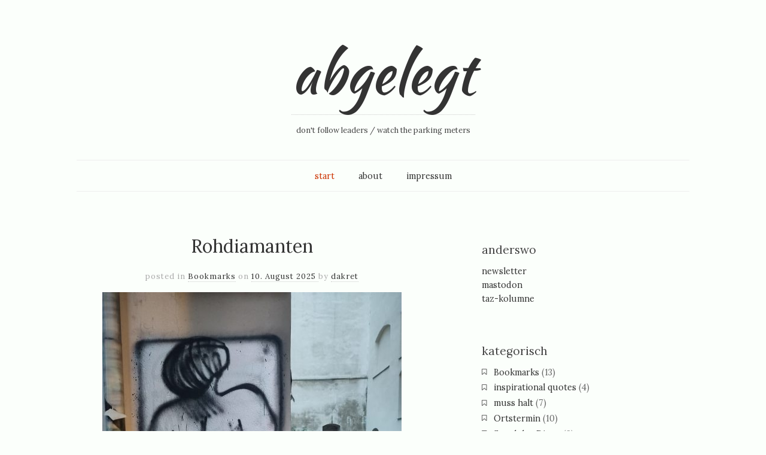

--- FILE ---
content_type: text/html; charset=UTF-8
request_url: https://dakret.de/
body_size: 36672
content:
<!doctype html>

<html lang="de" prefix="og: http://ogp.me/ns# fb: http://ogp.me/ns/fb#">
<head>
	<meta charset="UTF-8">

	
	<meta name="viewport" content="width=device-width, initial-scale=1, maximum-scale=1">

			
    <meta http-equiv="X-UA-Compatible" content="IE=edge,chrome=1">
	<title>abgelegt | don&#039;t follow leaders / watch the parking meters</title>

    <!--[if lte IE 9]>
        <script src="https://dakret.de/wp-content/themes/read/js/html5shiv.js"></script>
        <script src="https://dakret.de/wp-content/themes/read/js/selectivizr-min.js"></script>
    <![endif]-->

	
	<meta name='robots' content='max-image-preview:large' />
<link rel="alternate" type="application/rss+xml" title="abgelegt &raquo; Feed" href="https://dakret.de/feed/" />
<link rel="alternate" type="application/rss+xml" title="abgelegt &raquo; Kommentar-Feed" href="https://dakret.de/comments/feed/" />
<style id='wp-img-auto-sizes-contain-inline-css' type='text/css'>
img:is([sizes=auto i],[sizes^="auto," i]){contain-intrinsic-size:3000px 1500px}
/*# sourceURL=wp-img-auto-sizes-contain-inline-css */
</style>
<style id='wp-emoji-styles-inline-css' type='text/css'>

	img.wp-smiley, img.emoji {
		display: inline !important;
		border: none !important;
		box-shadow: none !important;
		height: 1em !important;
		width: 1em !important;
		margin: 0 0.07em !important;
		vertical-align: -0.1em !important;
		background: none !important;
		padding: 0 !important;
	}
/*# sourceURL=wp-emoji-styles-inline-css */
</style>
<style id='wp-block-library-inline-css' type='text/css'>
:root{--wp-block-synced-color:#7a00df;--wp-block-synced-color--rgb:122,0,223;--wp-bound-block-color:var(--wp-block-synced-color);--wp-editor-canvas-background:#ddd;--wp-admin-theme-color:#007cba;--wp-admin-theme-color--rgb:0,124,186;--wp-admin-theme-color-darker-10:#006ba1;--wp-admin-theme-color-darker-10--rgb:0,107,160.5;--wp-admin-theme-color-darker-20:#005a87;--wp-admin-theme-color-darker-20--rgb:0,90,135;--wp-admin-border-width-focus:2px}@media (min-resolution:192dpi){:root{--wp-admin-border-width-focus:1.5px}}.wp-element-button{cursor:pointer}:root .has-very-light-gray-background-color{background-color:#eee}:root .has-very-dark-gray-background-color{background-color:#313131}:root .has-very-light-gray-color{color:#eee}:root .has-very-dark-gray-color{color:#313131}:root .has-vivid-green-cyan-to-vivid-cyan-blue-gradient-background{background:linear-gradient(135deg,#00d084,#0693e3)}:root .has-purple-crush-gradient-background{background:linear-gradient(135deg,#34e2e4,#4721fb 50%,#ab1dfe)}:root .has-hazy-dawn-gradient-background{background:linear-gradient(135deg,#faaca8,#dad0ec)}:root .has-subdued-olive-gradient-background{background:linear-gradient(135deg,#fafae1,#67a671)}:root .has-atomic-cream-gradient-background{background:linear-gradient(135deg,#fdd79a,#004a59)}:root .has-nightshade-gradient-background{background:linear-gradient(135deg,#330968,#31cdcf)}:root .has-midnight-gradient-background{background:linear-gradient(135deg,#020381,#2874fc)}:root{--wp--preset--font-size--normal:16px;--wp--preset--font-size--huge:42px}.has-regular-font-size{font-size:1em}.has-larger-font-size{font-size:2.625em}.has-normal-font-size{font-size:var(--wp--preset--font-size--normal)}.has-huge-font-size{font-size:var(--wp--preset--font-size--huge)}.has-text-align-center{text-align:center}.has-text-align-left{text-align:left}.has-text-align-right{text-align:right}.has-fit-text{white-space:nowrap!important}#end-resizable-editor-section{display:none}.aligncenter{clear:both}.items-justified-left{justify-content:flex-start}.items-justified-center{justify-content:center}.items-justified-right{justify-content:flex-end}.items-justified-space-between{justify-content:space-between}.screen-reader-text{border:0;clip-path:inset(50%);height:1px;margin:-1px;overflow:hidden;padding:0;position:absolute;width:1px;word-wrap:normal!important}.screen-reader-text:focus{background-color:#ddd;clip-path:none;color:#444;display:block;font-size:1em;height:auto;left:5px;line-height:normal;padding:15px 23px 14px;text-decoration:none;top:5px;width:auto;z-index:100000}html :where(.has-border-color){border-style:solid}html :where([style*=border-top-color]){border-top-style:solid}html :where([style*=border-right-color]){border-right-style:solid}html :where([style*=border-bottom-color]){border-bottom-style:solid}html :where([style*=border-left-color]){border-left-style:solid}html :where([style*=border-width]){border-style:solid}html :where([style*=border-top-width]){border-top-style:solid}html :where([style*=border-right-width]){border-right-style:solid}html :where([style*=border-bottom-width]){border-bottom-style:solid}html :where([style*=border-left-width]){border-left-style:solid}html :where(img[class*=wp-image-]){height:auto;max-width:100%}:where(figure){margin:0 0 1em}html :where(.is-position-sticky){--wp-admin--admin-bar--position-offset:var(--wp-admin--admin-bar--height,0px)}@media screen and (max-width:600px){html :where(.is-position-sticky){--wp-admin--admin-bar--position-offset:0px}}

/*# sourceURL=wp-block-library-inline-css */
</style><style id='wp-block-heading-inline-css' type='text/css'>
h1:where(.wp-block-heading).has-background,h2:where(.wp-block-heading).has-background,h3:where(.wp-block-heading).has-background,h4:where(.wp-block-heading).has-background,h5:where(.wp-block-heading).has-background,h6:where(.wp-block-heading).has-background{padding:1.25em 2.375em}h1.has-text-align-left[style*=writing-mode]:where([style*=vertical-lr]),h1.has-text-align-right[style*=writing-mode]:where([style*=vertical-rl]),h2.has-text-align-left[style*=writing-mode]:where([style*=vertical-lr]),h2.has-text-align-right[style*=writing-mode]:where([style*=vertical-rl]),h3.has-text-align-left[style*=writing-mode]:where([style*=vertical-lr]),h3.has-text-align-right[style*=writing-mode]:where([style*=vertical-rl]),h4.has-text-align-left[style*=writing-mode]:where([style*=vertical-lr]),h4.has-text-align-right[style*=writing-mode]:where([style*=vertical-rl]),h5.has-text-align-left[style*=writing-mode]:where([style*=vertical-lr]),h5.has-text-align-right[style*=writing-mode]:where([style*=vertical-rl]),h6.has-text-align-left[style*=writing-mode]:where([style*=vertical-lr]),h6.has-text-align-right[style*=writing-mode]:where([style*=vertical-rl]){rotate:180deg}
/*# sourceURL=https://dakret.de/wp-includes/blocks/heading/style.min.css */
</style>
<style id='wp-block-latest-comments-inline-css' type='text/css'>
ol.wp-block-latest-comments{box-sizing:border-box;margin-left:0}:where(.wp-block-latest-comments:not([style*=line-height] .wp-block-latest-comments__comment)){line-height:1.1}:where(.wp-block-latest-comments:not([style*=line-height] .wp-block-latest-comments__comment-excerpt p)){line-height:1.8}.has-dates :where(.wp-block-latest-comments:not([style*=line-height])),.has-excerpts :where(.wp-block-latest-comments:not([style*=line-height])){line-height:1.5}.wp-block-latest-comments .wp-block-latest-comments{padding-left:0}.wp-block-latest-comments__comment{list-style:none;margin-bottom:1em}.has-avatars .wp-block-latest-comments__comment{list-style:none;min-height:2.25em}.has-avatars .wp-block-latest-comments__comment .wp-block-latest-comments__comment-excerpt,.has-avatars .wp-block-latest-comments__comment .wp-block-latest-comments__comment-meta{margin-left:3.25em}.wp-block-latest-comments__comment-excerpt p{font-size:.875em;margin:.36em 0 1.4em}.wp-block-latest-comments__comment-date{display:block;font-size:.75em}.wp-block-latest-comments .avatar,.wp-block-latest-comments__comment-avatar{border-radius:1.5em;display:block;float:left;height:2.5em;margin-right:.75em;width:2.5em}.wp-block-latest-comments[class*=-font-size] a,.wp-block-latest-comments[style*=font-size] a{font-size:inherit}
/*# sourceURL=https://dakret.de/wp-includes/blocks/latest-comments/style.min.css */
</style>
<style id='wp-block-latest-posts-inline-css' type='text/css'>
.wp-block-latest-posts{box-sizing:border-box}.wp-block-latest-posts.alignleft{margin-right:2em}.wp-block-latest-posts.alignright{margin-left:2em}.wp-block-latest-posts.wp-block-latest-posts__list{list-style:none}.wp-block-latest-posts.wp-block-latest-posts__list li{clear:both;overflow-wrap:break-word}.wp-block-latest-posts.is-grid{display:flex;flex-wrap:wrap}.wp-block-latest-posts.is-grid li{margin:0 1.25em 1.25em 0;width:100%}@media (min-width:600px){.wp-block-latest-posts.columns-2 li{width:calc(50% - .625em)}.wp-block-latest-posts.columns-2 li:nth-child(2n){margin-right:0}.wp-block-latest-posts.columns-3 li{width:calc(33.33333% - .83333em)}.wp-block-latest-posts.columns-3 li:nth-child(3n){margin-right:0}.wp-block-latest-posts.columns-4 li{width:calc(25% - .9375em)}.wp-block-latest-posts.columns-4 li:nth-child(4n){margin-right:0}.wp-block-latest-posts.columns-5 li{width:calc(20% - 1em)}.wp-block-latest-posts.columns-5 li:nth-child(5n){margin-right:0}.wp-block-latest-posts.columns-6 li{width:calc(16.66667% - 1.04167em)}.wp-block-latest-posts.columns-6 li:nth-child(6n){margin-right:0}}:root :where(.wp-block-latest-posts.is-grid){padding:0}:root :where(.wp-block-latest-posts.wp-block-latest-posts__list){padding-left:0}.wp-block-latest-posts__post-author,.wp-block-latest-posts__post-date{display:block;font-size:.8125em}.wp-block-latest-posts__post-excerpt,.wp-block-latest-posts__post-full-content{margin-bottom:1em;margin-top:.5em}.wp-block-latest-posts__featured-image a{display:inline-block}.wp-block-latest-posts__featured-image img{height:auto;max-width:100%;width:auto}.wp-block-latest-posts__featured-image.alignleft{float:left;margin-right:1em}.wp-block-latest-posts__featured-image.alignright{float:right;margin-left:1em}.wp-block-latest-posts__featured-image.aligncenter{margin-bottom:1em;text-align:center}
/*# sourceURL=https://dakret.de/wp-includes/blocks/latest-posts/style.min.css */
</style>
<style id='wp-block-search-inline-css' type='text/css'>
.wp-block-search__button{margin-left:10px;word-break:normal}.wp-block-search__button.has-icon{line-height:0}.wp-block-search__button svg{height:1.25em;min-height:24px;min-width:24px;width:1.25em;fill:currentColor;vertical-align:text-bottom}:where(.wp-block-search__button){border:1px solid #ccc;padding:6px 10px}.wp-block-search__inside-wrapper{display:flex;flex:auto;flex-wrap:nowrap;max-width:100%}.wp-block-search__label{width:100%}.wp-block-search.wp-block-search__button-only .wp-block-search__button{box-sizing:border-box;display:flex;flex-shrink:0;justify-content:center;margin-left:0;max-width:100%}.wp-block-search.wp-block-search__button-only .wp-block-search__inside-wrapper{min-width:0!important;transition-property:width}.wp-block-search.wp-block-search__button-only .wp-block-search__input{flex-basis:100%;transition-duration:.3s}.wp-block-search.wp-block-search__button-only.wp-block-search__searchfield-hidden,.wp-block-search.wp-block-search__button-only.wp-block-search__searchfield-hidden .wp-block-search__inside-wrapper{overflow:hidden}.wp-block-search.wp-block-search__button-only.wp-block-search__searchfield-hidden .wp-block-search__input{border-left-width:0!important;border-right-width:0!important;flex-basis:0;flex-grow:0;margin:0;min-width:0!important;padding-left:0!important;padding-right:0!important;width:0!important}:where(.wp-block-search__input){appearance:none;border:1px solid #949494;flex-grow:1;font-family:inherit;font-size:inherit;font-style:inherit;font-weight:inherit;letter-spacing:inherit;line-height:inherit;margin-left:0;margin-right:0;min-width:3rem;padding:8px;text-decoration:unset!important;text-transform:inherit}:where(.wp-block-search__button-inside .wp-block-search__inside-wrapper){background-color:#fff;border:1px solid #949494;box-sizing:border-box;padding:4px}:where(.wp-block-search__button-inside .wp-block-search__inside-wrapper) .wp-block-search__input{border:none;border-radius:0;padding:0 4px}:where(.wp-block-search__button-inside .wp-block-search__inside-wrapper) .wp-block-search__input:focus{outline:none}:where(.wp-block-search__button-inside .wp-block-search__inside-wrapper) :where(.wp-block-search__button){padding:4px 8px}.wp-block-search.aligncenter .wp-block-search__inside-wrapper{margin:auto}.wp-block[data-align=right] .wp-block-search.wp-block-search__button-only .wp-block-search__inside-wrapper{float:right}
/*# sourceURL=https://dakret.de/wp-includes/blocks/search/style.min.css */
</style>
<style id='wp-block-group-inline-css' type='text/css'>
.wp-block-group{box-sizing:border-box}:where(.wp-block-group.wp-block-group-is-layout-constrained){position:relative}
/*# sourceURL=https://dakret.de/wp-includes/blocks/group/style.min.css */
</style>
<style id='wp-block-paragraph-inline-css' type='text/css'>
.is-small-text{font-size:.875em}.is-regular-text{font-size:1em}.is-large-text{font-size:2.25em}.is-larger-text{font-size:3em}.has-drop-cap:not(:focus):first-letter{float:left;font-size:8.4em;font-style:normal;font-weight:100;line-height:.68;margin:.05em .1em 0 0;text-transform:uppercase}body.rtl .has-drop-cap:not(:focus):first-letter{float:none;margin-left:.1em}p.has-drop-cap.has-background{overflow:hidden}:root :where(p.has-background){padding:1.25em 2.375em}:where(p.has-text-color:not(.has-link-color)) a{color:inherit}p.has-text-align-left[style*="writing-mode:vertical-lr"],p.has-text-align-right[style*="writing-mode:vertical-rl"]{rotate:180deg}
/*# sourceURL=https://dakret.de/wp-includes/blocks/paragraph/style.min.css */
</style>
<style id='global-styles-inline-css' type='text/css'>
:root{--wp--preset--aspect-ratio--square: 1;--wp--preset--aspect-ratio--4-3: 4/3;--wp--preset--aspect-ratio--3-4: 3/4;--wp--preset--aspect-ratio--3-2: 3/2;--wp--preset--aspect-ratio--2-3: 2/3;--wp--preset--aspect-ratio--16-9: 16/9;--wp--preset--aspect-ratio--9-16: 9/16;--wp--preset--color--black: #000000;--wp--preset--color--cyan-bluish-gray: #abb8c3;--wp--preset--color--white: #ffffff;--wp--preset--color--pale-pink: #f78da7;--wp--preset--color--vivid-red: #cf2e2e;--wp--preset--color--luminous-vivid-orange: #ff6900;--wp--preset--color--luminous-vivid-amber: #fcb900;--wp--preset--color--light-green-cyan: #7bdcb5;--wp--preset--color--vivid-green-cyan: #00d084;--wp--preset--color--pale-cyan-blue: #8ed1fc;--wp--preset--color--vivid-cyan-blue: #0693e3;--wp--preset--color--vivid-purple: #9b51e0;--wp--preset--gradient--vivid-cyan-blue-to-vivid-purple: linear-gradient(135deg,rgb(6,147,227) 0%,rgb(155,81,224) 100%);--wp--preset--gradient--light-green-cyan-to-vivid-green-cyan: linear-gradient(135deg,rgb(122,220,180) 0%,rgb(0,208,130) 100%);--wp--preset--gradient--luminous-vivid-amber-to-luminous-vivid-orange: linear-gradient(135deg,rgb(252,185,0) 0%,rgb(255,105,0) 100%);--wp--preset--gradient--luminous-vivid-orange-to-vivid-red: linear-gradient(135deg,rgb(255,105,0) 0%,rgb(207,46,46) 100%);--wp--preset--gradient--very-light-gray-to-cyan-bluish-gray: linear-gradient(135deg,rgb(238,238,238) 0%,rgb(169,184,195) 100%);--wp--preset--gradient--cool-to-warm-spectrum: linear-gradient(135deg,rgb(74,234,220) 0%,rgb(151,120,209) 20%,rgb(207,42,186) 40%,rgb(238,44,130) 60%,rgb(251,105,98) 80%,rgb(254,248,76) 100%);--wp--preset--gradient--blush-light-purple: linear-gradient(135deg,rgb(255,206,236) 0%,rgb(152,150,240) 100%);--wp--preset--gradient--blush-bordeaux: linear-gradient(135deg,rgb(254,205,165) 0%,rgb(254,45,45) 50%,rgb(107,0,62) 100%);--wp--preset--gradient--luminous-dusk: linear-gradient(135deg,rgb(255,203,112) 0%,rgb(199,81,192) 50%,rgb(65,88,208) 100%);--wp--preset--gradient--pale-ocean: linear-gradient(135deg,rgb(255,245,203) 0%,rgb(182,227,212) 50%,rgb(51,167,181) 100%);--wp--preset--gradient--electric-grass: linear-gradient(135deg,rgb(202,248,128) 0%,rgb(113,206,126) 100%);--wp--preset--gradient--midnight: linear-gradient(135deg,rgb(2,3,129) 0%,rgb(40,116,252) 100%);--wp--preset--font-size--small: 13px;--wp--preset--font-size--medium: 20px;--wp--preset--font-size--large: 36px;--wp--preset--font-size--x-large: 42px;--wp--preset--spacing--20: 0.44rem;--wp--preset--spacing--30: 0.67rem;--wp--preset--spacing--40: 1rem;--wp--preset--spacing--50: 1.5rem;--wp--preset--spacing--60: 2.25rem;--wp--preset--spacing--70: 3.38rem;--wp--preset--spacing--80: 5.06rem;--wp--preset--shadow--natural: 6px 6px 9px rgba(0, 0, 0, 0.2);--wp--preset--shadow--deep: 12px 12px 50px rgba(0, 0, 0, 0.4);--wp--preset--shadow--sharp: 6px 6px 0px rgba(0, 0, 0, 0.2);--wp--preset--shadow--outlined: 6px 6px 0px -3px rgb(255, 255, 255), 6px 6px rgb(0, 0, 0);--wp--preset--shadow--crisp: 6px 6px 0px rgb(0, 0, 0);}:where(.is-layout-flex){gap: 0.5em;}:where(.is-layout-grid){gap: 0.5em;}body .is-layout-flex{display: flex;}.is-layout-flex{flex-wrap: wrap;align-items: center;}.is-layout-flex > :is(*, div){margin: 0;}body .is-layout-grid{display: grid;}.is-layout-grid > :is(*, div){margin: 0;}:where(.wp-block-columns.is-layout-flex){gap: 2em;}:where(.wp-block-columns.is-layout-grid){gap: 2em;}:where(.wp-block-post-template.is-layout-flex){gap: 1.25em;}:where(.wp-block-post-template.is-layout-grid){gap: 1.25em;}.has-black-color{color: var(--wp--preset--color--black) !important;}.has-cyan-bluish-gray-color{color: var(--wp--preset--color--cyan-bluish-gray) !important;}.has-white-color{color: var(--wp--preset--color--white) !important;}.has-pale-pink-color{color: var(--wp--preset--color--pale-pink) !important;}.has-vivid-red-color{color: var(--wp--preset--color--vivid-red) !important;}.has-luminous-vivid-orange-color{color: var(--wp--preset--color--luminous-vivid-orange) !important;}.has-luminous-vivid-amber-color{color: var(--wp--preset--color--luminous-vivid-amber) !important;}.has-light-green-cyan-color{color: var(--wp--preset--color--light-green-cyan) !important;}.has-vivid-green-cyan-color{color: var(--wp--preset--color--vivid-green-cyan) !important;}.has-pale-cyan-blue-color{color: var(--wp--preset--color--pale-cyan-blue) !important;}.has-vivid-cyan-blue-color{color: var(--wp--preset--color--vivid-cyan-blue) !important;}.has-vivid-purple-color{color: var(--wp--preset--color--vivid-purple) !important;}.has-black-background-color{background-color: var(--wp--preset--color--black) !important;}.has-cyan-bluish-gray-background-color{background-color: var(--wp--preset--color--cyan-bluish-gray) !important;}.has-white-background-color{background-color: var(--wp--preset--color--white) !important;}.has-pale-pink-background-color{background-color: var(--wp--preset--color--pale-pink) !important;}.has-vivid-red-background-color{background-color: var(--wp--preset--color--vivid-red) !important;}.has-luminous-vivid-orange-background-color{background-color: var(--wp--preset--color--luminous-vivid-orange) !important;}.has-luminous-vivid-amber-background-color{background-color: var(--wp--preset--color--luminous-vivid-amber) !important;}.has-light-green-cyan-background-color{background-color: var(--wp--preset--color--light-green-cyan) !important;}.has-vivid-green-cyan-background-color{background-color: var(--wp--preset--color--vivid-green-cyan) !important;}.has-pale-cyan-blue-background-color{background-color: var(--wp--preset--color--pale-cyan-blue) !important;}.has-vivid-cyan-blue-background-color{background-color: var(--wp--preset--color--vivid-cyan-blue) !important;}.has-vivid-purple-background-color{background-color: var(--wp--preset--color--vivid-purple) !important;}.has-black-border-color{border-color: var(--wp--preset--color--black) !important;}.has-cyan-bluish-gray-border-color{border-color: var(--wp--preset--color--cyan-bluish-gray) !important;}.has-white-border-color{border-color: var(--wp--preset--color--white) !important;}.has-pale-pink-border-color{border-color: var(--wp--preset--color--pale-pink) !important;}.has-vivid-red-border-color{border-color: var(--wp--preset--color--vivid-red) !important;}.has-luminous-vivid-orange-border-color{border-color: var(--wp--preset--color--luminous-vivid-orange) !important;}.has-luminous-vivid-amber-border-color{border-color: var(--wp--preset--color--luminous-vivid-amber) !important;}.has-light-green-cyan-border-color{border-color: var(--wp--preset--color--light-green-cyan) !important;}.has-vivid-green-cyan-border-color{border-color: var(--wp--preset--color--vivid-green-cyan) !important;}.has-pale-cyan-blue-border-color{border-color: var(--wp--preset--color--pale-cyan-blue) !important;}.has-vivid-cyan-blue-border-color{border-color: var(--wp--preset--color--vivid-cyan-blue) !important;}.has-vivid-purple-border-color{border-color: var(--wp--preset--color--vivid-purple) !important;}.has-vivid-cyan-blue-to-vivid-purple-gradient-background{background: var(--wp--preset--gradient--vivid-cyan-blue-to-vivid-purple) !important;}.has-light-green-cyan-to-vivid-green-cyan-gradient-background{background: var(--wp--preset--gradient--light-green-cyan-to-vivid-green-cyan) !important;}.has-luminous-vivid-amber-to-luminous-vivid-orange-gradient-background{background: var(--wp--preset--gradient--luminous-vivid-amber-to-luminous-vivid-orange) !important;}.has-luminous-vivid-orange-to-vivid-red-gradient-background{background: var(--wp--preset--gradient--luminous-vivid-orange-to-vivid-red) !important;}.has-very-light-gray-to-cyan-bluish-gray-gradient-background{background: var(--wp--preset--gradient--very-light-gray-to-cyan-bluish-gray) !important;}.has-cool-to-warm-spectrum-gradient-background{background: var(--wp--preset--gradient--cool-to-warm-spectrum) !important;}.has-blush-light-purple-gradient-background{background: var(--wp--preset--gradient--blush-light-purple) !important;}.has-blush-bordeaux-gradient-background{background: var(--wp--preset--gradient--blush-bordeaux) !important;}.has-luminous-dusk-gradient-background{background: var(--wp--preset--gradient--luminous-dusk) !important;}.has-pale-ocean-gradient-background{background: var(--wp--preset--gradient--pale-ocean) !important;}.has-electric-grass-gradient-background{background: var(--wp--preset--gradient--electric-grass) !important;}.has-midnight-gradient-background{background: var(--wp--preset--gradient--midnight) !important;}.has-small-font-size{font-size: var(--wp--preset--font-size--small) !important;}.has-medium-font-size{font-size: var(--wp--preset--font-size--medium) !important;}.has-large-font-size{font-size: var(--wp--preset--font-size--large) !important;}.has-x-large-font-size{font-size: var(--wp--preset--font-size--x-large) !important;}
/*# sourceURL=global-styles-inline-css */
</style>

<style id='classic-theme-styles-inline-css' type='text/css'>
/*! This file is auto-generated */
.wp-block-button__link{color:#fff;background-color:#32373c;border-radius:9999px;box-shadow:none;text-decoration:none;padding:calc(.667em + 2px) calc(1.333em + 2px);font-size:1.125em}.wp-block-file__button{background:#32373c;color:#fff;text-decoration:none}
/*# sourceURL=/wp-includes/css/classic-themes.min.css */
</style>
<link rel='stylesheet' id='print-css' href='https://dakret.de/wp-content/themes/read/css/print.css' type='text/css' media='print' />
<link rel='stylesheet' id='grid-css' href='https://dakret.de/wp-content/themes/read/css/grid.css' type='text/css' media='all' />
<link rel='stylesheet' id='normalize-css' href='https://dakret.de/wp-content/themes/read/css/normalize.css' type='text/css' media='all' />
<link rel='stylesheet' id='font-awesome-css' href='https://dakret.de/wp-content/themes/read/css/font-awesome.css' type='text/css' media='all' />
<link rel='stylesheet' id='google-code-prettify-css' href='https://dakret.de/wp-content/themes/read/js/google-code-prettify/prettify.css' type='text/css' media='all' />
<link rel='stylesheet' id='uniform-css' href='https://dakret.de/wp-content/themes/read/css/uniform.default.css' type='text/css' media='all' />
<link rel='stylesheet' id='flexslider-css' href='https://dakret.de/wp-content/themes/read/css/flexslider.css' type='text/css' media='all' />
<link rel='stylesheet' id='gamma-gallery-css' href='https://dakret.de/wp-content/themes/read/css/gamma-gallery.css' type='text/css' media='all' />
<link rel='stylesheet' id='main-css' href='https://dakret.de/wp-content/themes/read/css/main.css' type='text/css' media='all' />
<link rel='stylesheet' id='fancybox-css' href='https://dakret.de/wp-content/themes/read/css/jquery.fancybox-1.3.4.css' type='text/css' media='all' />
<link rel='stylesheet' id='wp-fix-css' href='https://dakret.de/wp-content/themes/read/css/wp-fix.css' type='text/css' media='all' />
<script type="text/javascript" src="https://dakret.de/wp-includes/js/jquery/jquery.min.js?ver=3.7.1" id="jquery-core-js"></script>
<script type="text/javascript" src="https://dakret.de/wp-includes/js/jquery/jquery-migrate.min.js?ver=3.4.1" id="jquery-migrate-js"></script>
<link rel="https://api.w.org/" href="https://dakret.de/wp-json/" /><link rel="EditURI" type="application/rsd+xml" title="RSD" href="https://dakret.de/xmlrpc.php?rsd" />
<meta name="generator" content="WordPress 6.9" />

<link rel="stylesheet" type="text/css" href="https://dakret.de/wp-content/themes/read/style.css">

		
<link rel="stylesheet" type="text/css" href="//fonts.googleapis.com/css?family=Kaushan Script:300,400,600,700,800,900,300italic,400italic,600italic,700italic,800italic,900italic&subset=latin">
<link rel="stylesheet" type="text/css" href="//fonts.googleapis.com/css?family=Lora:300,400,600,700,800,900,300italic,400italic,600italic,700italic,800italic,900italic&subset=latin">
<link rel="stylesheet" type="text/css" href="//fonts.googleapis.com/css?family=Lora:300,400,600,700,800,900,300italic,400italic,600italic,700italic,800italic,900italic&subset=latin">

<style type="text/css">
a { color: #071bf4; }

a:hover { color: #0accd3; }

.main-navigation ul .current_page_item > a, .main-navigation ul .current-menu-item > a { color: #cc3300; }

h1.site-title, h1.site-title a { font-family: "Kaushan Script", Georgia, serif; }

h1, h2, h3, h4, h5, h6 { font-family: "Lora", Georgia, serif; }

.main-navigation ul li { font-family: "Lora", Georgia, serif; }

</style>
		<style type="text/css">
/* HINTERGRUNDFARBE */ 

body, div.selector {
    background-color: #fbfffb;
}


/* MOBILE NAVIGATION */

div.selector select {
    margin-left: 80px !important;
}

.main-navigation div.selector:before { 
    display: none; 
}


/* BILDUNTERSCHRIFT */

.wp-block-image figcaption {
    margin-top: .1em;
    margin-bottom: 1em;
    font-size: 70%;
    font-style: italic;
    text-align: right;
}


/* COPYRIGHT NOTIZ FOOTER */

.site-footer .site-info {
    font-size: 0.7em;
 }
</style>
<link rel="alternate" type="application/rss+xml" title="RSS" href="https://dakret.de/rsslatest.xml" />
    <!-- START - Open Graph and Twitter Card Tags 3.3.8 -->
     <!-- Facebook Open Graph -->
      <meta property="og:locale" content="de_DE"/>
      <meta property="og:site_name" content="abgelegt"/>
      <meta property="og:title" content="abgelegt"/>
      <meta property="og:url" content="https://dakret.de/"/>
      <meta property="og:type" content="website"/>
      <meta property="og:description" content="don&#039;t follow leaders / watch the parking meters"/>
      <meta property="og:image" content="https://dakret.de/wp-content/uploads/2022/02/img_20220212_18293111960128019341458-scaled-e1645209352375.jpg"/>
      <meta property="og:image:url" content="https://dakret.de/wp-content/uploads/2022/02/img_20220212_18293111960128019341458-scaled-e1645209352375.jpg"/>
      <meta property="og:image:secure_url" content="https://dakret.de/wp-content/uploads/2022/02/img_20220212_18293111960128019341458-scaled-e1645209352375.jpg"/>
     <!-- Google+ / Schema.org -->
     <!-- Twitter Cards -->
      <meta name="twitter:title" content="abgelegt"/>
      <meta name="twitter:url" content="https://dakret.de/"/>
      <meta name="twitter:description" content="don&#039;t follow leaders / watch the parking meters"/>
      <meta name="twitter:image" content="https://dakret.de/wp-content/uploads/2022/02/img_20220212_18293111960128019341458-scaled-e1645209352375.jpg"/>
      <meta name="twitter:card" content="summary_large_image"/>
      <meta name="twitter:site" content="@abgelegt"/>
     <!-- SEO -->
     <!-- Misc. tags -->
     <!-- is_front_page -->
    <!-- END - Open Graph and Twitter Card Tags 3.3.8 -->
        
    </head>

<body class="home blog wp-theme-read">
    <div id="page" class="hfeed site"> 
        <header class="site-header wrapper" role="banner">
			<div class="row">
			    <hgroup>
					<h1 class="site-title">
															<a href="https://dakret.de/" rel="home">abgelegt</a>
													</h1> <!-- .site-title -->
					
					<h2 class="site-description">
						don&#039;t follow leaders / watch the parking meters					</h2> <!-- .site-description -->
			    </hgroup>
				
								
			    <nav id="site-navigation" class="main-navigation" role="navigation">
					<ul id="nav" class="menu-custom"><li id="menu-item-37" class="menu-item menu-item-type-custom menu-item-object-custom current-menu-item current_page_item menu-item-home menu-item-37"><a href="http://dakret.de/" aria-current="page">start</a></li>
<li id="menu-item-38" class="menu-item menu-item-type-post_type menu-item-object-page menu-item-38"><a href="https://dakret.de/about/">about</a></li>
<li id="menu-item-39" class="menu-item menu-item-type-post_type menu-item-object-page menu-item-39"><a href="https://dakret.de/impressum/">impressum</a></li>
</ul>			    </nav> <!-- #site-navigation -->
			</div> <!-- .row -->
        </header> <!-- .site-header -->
		
				
        <section id="main" class="middle wrapper">
			<div class="row row-fluid blog-with-sidebar">
<div id="primary" class="site-content span7">
	<div id="content" role="main">
		<div class="row blog-posts ">
						
										<article id="post-489" class="clearfix post-489 post type-post status-publish format-standard has-post-thumbnail hentry category-bookmarks tag-erinnerung tag-literatur tag-queer tag-zukunft">
								<header class="entry-header">
									<h1 class="entry-title">
																				<a  href="https://dakret.de/rohdiamanten/" rel="bookmark">Rohdiamanten</a>
									</h1>
								</header>
								
								<footer class="entry-meta">
									<span class="post-category">
										posted in <a href="https://dakret.de/category/bookmarks/" rel="category tag">Bookmarks</a>									</span>
									<span class="post-date">
										on										
										<a href="https://dakret.de/rohdiamanten/" title="22:23" rel="bookmark">
											<time class="entry-date" datetime="2025-08-10T22:23:15+02:00">
												10. August 2025											</time>
										</a>
									</span>
									<span class="by-author">
										by										
										<span class="author vcard">
											<a class="url fn n" href="https://dakret.de/author/dakret/" title="View all posts by " rel="author">
												dakret											</a>
										</span>
									</span>
																										</footer>
								
																			<div class="featured-image">
												<a href="https://dakret.de/rohdiamanten/">
													<img width="500" height="667" src="https://dakret.de/wp-content/uploads/2025/08/streetart_obscene-500x667.jpg" class="attachment-pixelwars__image_size_1 size-pixelwars__image_size_1 wp-post-image" alt="Wand mit Streetart-Zeichnung, die einen Mann in sexualisierter Pose zeigt. Stilistisch wirkt es wie die Karikatur einer Tom-of-Finland-Zeichnung." decoding="async" fetchpriority="high" srcset="https://dakret.de/wp-content/uploads/2025/08/streetart_obscene-500x667.jpg 500w, https://dakret.de/wp-content/uploads/2025/08/streetart_obscene-225x300.jpg 225w, https://dakret.de/wp-content/uploads/2025/08/streetart_obscene-768x1024.jpg 768w, https://dakret.de/wp-content/uploads/2025/08/streetart_obscene-1152x1536.jpg 1152w, https://dakret.de/wp-content/uploads/2025/08/streetart_obscene-1536x2048.jpg 1536w, https://dakret.de/wp-content/uploads/2025/08/streetart_obscene-150x200.jpg 150w, https://dakret.de/wp-content/uploads/2025/08/streetart_obscene-1200x1600.jpg 1200w, https://dakret.de/wp-content/uploads/2025/08/streetart_obscene-400x533.jpg 400w, https://dakret.de/wp-content/uploads/2025/08/streetart_obscene-800x1067.jpg 800w, https://dakret.de/wp-content/uploads/2025/08/streetart_obscene-200x267.jpg 200w, https://dakret.de/wp-content/uploads/2025/08/streetart_obscene-scaled.jpg 1920w" sizes="(max-width: 500px) 100vw, 500px" />												</a>
											</div>
																		
								<div class="entry-content clearfix">
									
<p>Von manchen Büchern möchte ich nicht, dass sie aufhören. Das muss mir nicht unbedingt bewusst sein. Dann macht sich unterschwellig das Gefühl bemerkbar, indem sich unwillkürlich die Lesegeschwindigkeit verringert. Nach jedem Kapitel lege ich das Buch zur Seite. Das Lesen wegprokrastinieren. Während die ersten zwei Drittel in wenigen Tagen verschlungen waren, braucht es für das letzte dann mindestens doppelt so viel Zeit.</p>



<p>Bei Joe Westmorelands vor ein paar Wochen neu aufgelegtem autofiktionalen Roman „Tramps like us“ war es mal wieder soweit. In gewisser Weise schmerzlich, denn der Unwille zum Ende zu kommen, liegt im Stoff begründet. Worauf die Coming-of-age-Geschichte eines jungen Schwulen und seiner Freund*innen zwischen Mitte der 1970er und Mitte der 80er in vielen Fällen hinausläuft, ist von Anfang an klar. Westmoreland sagt, dass der Arbeitstitel des Buches „How I got HIV“ war. Gut, dass der in die Schublade gewandert ist.</p>



<p>Selbstverständlich stellt „Tramps“ sich der Katastrophe. Entscheidender aber ist, dass das Buch sich dem Leben seiner Protagonist*innen öffnet, den Ausgestoßenen, Verwahrlosten, Einsamen. Die finden zueinander, feiern und lieben sich. Sie halten sich mit beschissenen Jobs über Wasser, nehmen zu viele Drogen, hören gute Musik. „I want my friends to be remembered“, beschreibt Westmoreland seinen Antrieb in einem <a href="https://www.interviewmagazine.com/culture/joe-westmoreland-takes-brandon-flynn-on-a-joyride-through-the-annals-of-gay-history">Interview aus Anlass der Neuveröffentlichung</a>. Die Erinnerung an die Freund*innen lebendig zu halten ist ein hervorragender Grund, auch nur irgendetwas zu schreiben.</p>



<p>Das Schöne ist, dass es ihm tatsächlich gelingt, seiner Gang ein Stück Unsterblichkeit zu schenken, er gleichzeitig aber weit mehr erzählt. Ich habe einen Augenblick gebraucht, mich mit dem sehr zurückgenommenen, tagebuchhaften, dabei fast schon naiven Stil anzufreunden. Westmoreland legt in dieser strikt beobachtenden Collage einzelner Szenen ein Mosaik von Typen und Orten, ohne dabei oberflächlich zu verallgemeinern. Es werden keine Interpretationen mitgeliefert, dafür umso mehr Material für eigene Bewertungen. Rohdiamanten.</p>



<p>Die Brutalität der Herkunftsfamilie mit dem Vergewaltiger als Vater wird mit derselben nüchternen Genauigkeit beschrieben, wie eine wilde Partynacht in New Orleans oder der von AIDS und begleitenden Krankheiten verursachte körperliche Verfall der engsten Freunde. Das ist alles passiert und so soll es auch erzählt werden, weil eben nichts was sich jemals ereignet hat, für die Geschichte verloren zu geben ist.</p>



<p>Leider sehe ich nicht so recht, dass „Tramps“ so bald in deutscher Übersetzung erscheinen wird (es ist schon eine Wunder, dass es überhaupt noch einmal gedruckt wurde, nach der völlig abenteuerlichen Publikationsgeschichte des ersten Versuchs, inklusive Herzinfarkt des Verlegers und einer geplanten Buchpremiere in New York am 11. September 2001). Schade ist das, weil es sich eben nicht um ein bisschen lokale Minderheiten-Folklore handelt. Hier liegt, eventuell gar nicht einmal unbedingt ganz bewusst so angegangen, eine Erzählweise vor, die ihre Teilchronistenpflicht ernst genug nimmt, um durch ein kleines Fenster einen doch sehr weiten Blick auf eine ganze Welt in ihrer Zeit zu öffnen.</p>



<p>In seinem im englischsprachigen Raum viel gefeierten und ebenfalls bislang nicht auf deutsch erschienen Debüt („Gay Bar – Why we went out“, 2021) näherte Jeremy Atherton Lin sich essayistisch einem anderen Abschnitt der selben Welt an. Da musste ich bei „Tramps“ öfter dran denken. Während Westmorelands Prosa ungeschliffener und unmittelbarer daherkommt, zeigt Lin deutlich, dass er nicht zufällig aus gebildeter intersektionaler Perspektive schreibt (inklusive gelegentlichen Namedroppings irgendwelcher hipper Philosophen :). Neben der interessant zu lesenden eigenen Geschichte als junger schwuler Asian-American Mitte der 1990er zwischen Großbritannien und den USA, reflektiert er unter anderem über die verschiedensten Diskriminierungslinien, auch über die Normierung und Borniertheiten innerhalb der Szenen. Seine Tonlage ist mir dabei sehr angenehm. Noch dazu erkenne ich vieles wieder, gerade auch wegen generationeller Nähe.</p>



<p>Lin ist es in diesem Nachruf auf eine untergegangene Landschaft des Begehrens sehr wichtig, der von Brüchen, Vergessen und Verschwinden geprägten Tradierung queerer (dabei vor allem schwuler) Subkulturen auf die Spur zu kommen. Denn was bedeutet es, wenn die Lebenserfahrung und Geschichte der vermeintlichen gesellschaftlichen Mehrheit wichtige Teile, wenn nicht sogar den Kern des eigenen Selbst schlicht nicht abbildet und der Arbeitsspeicher der selbst gewählten sozialen Verbindung mit jeder nachwachsenden Generation komplett auf Null gesetzt wird? Das Finden des eigenen Ortes innerhalb der schwulen/queeren Szene ist bei Westmoreland wie Lin trotz der 20 Jahre Unterschied faszinierend ähnlich.</p>



<p>Letzterer liefert auch eine schlüssige Erklärung für die Art der erst unsicheren und zögerlichen, dann umso explosiveren Aneignung des neuen Raums: &#8222;I didn’t know how else to learn history but to try it on.&#8220; (etwa: „Ich wusste nicht wie Geschichte, anders als sie anzuprobieren, zu erlernen war.“) Wohlgemerkt, die eigene Geschichte, die eben nicht die der biologischen und geografischen Herkunft, sondern die eines Versprechens auf Künftiges ist. Oder wie es in „Tramps“ heißt: „Home was something in the future that had yet to be created, not someplace in the past.“ (etwa: „Zu Hause war etwas in der Zukunft erst zu erschaffendes, und nicht ein Ort in der Vergangenheit.“)</p>



<p>Die subversive Kraft des Wissens um eine mögliche andere Zukunft, eine Heimat nach eigenen Vorstellungen, abseits der vorgefundenen Zumutung von Welt, kann in ihrer subtilen Radikalität durchaus überraschen. Deshalb ist es schon ganz gut, gelegentlich an dieses immense positive Potential erinnert zu werden. Ich zumindest denke da nicht jeden Tag dran, aber wenn ich solche Bücher lese, immerhin ein bisschen öfter.</p>



<p><em>im Bild oben: Tom of Wrocław oder so ähnlich.</em></p>



<p><em>Wer das Walter-Benjamin-Zitat findet, kann sich die Jeremy-Atherton-Lin-Gedenkmedaille umhängen.</em></p>



<p>–&gt; nichts mehr verpassen: <a href="https://buttondown.com/abgelegt">Newsletter abonnieren</a></p>
									
																	</div>
							</article>
													<article id="post-476" class="clearfix post-476 post type-post status-publish format-standard has-post-thumbnail hentry category-bookmarks tag-digitales tag-kapitalismus tag-literatur tag-mittelschicht">
								<header class="entry-header">
									<h1 class="entry-title">
																				<a  href="https://dakret.de/arbeiten-sprechen-atmen/" rel="bookmark">Arbeiten, sprechen, atmen</a>
									</h1>
								</header>
								
								<footer class="entry-meta">
									<span class="post-category">
										posted in <a href="https://dakret.de/category/bookmarks/" rel="category tag">Bookmarks</a>									</span>
									<span class="post-date">
										on										
										<a href="https://dakret.de/arbeiten-sprechen-atmen/" title="22:27" rel="bookmark">
											<time class="entry-date" datetime="2025-08-04T22:27:42+02:00">
												4. August 2025											</time>
										</a>
									</span>
									<span class="by-author">
										by										
										<span class="author vcard">
											<a class="url fn n" href="https://dakret.de/author/dakret/" title="View all posts by " rel="author">
												dakret											</a>
										</span>
									</span>
																										</footer>
								
																			<div class="featured-image">
												<a href="https://dakret.de/arbeiten-sprechen-atmen/">
													<img width="500" height="667" src="https://dakret.de/wp-content/uploads/2025/08/fly_002-500x667.jpg" class="attachment-pixelwars__image_size_1 size-pixelwars__image_size_1 wp-post-image" alt="Plastik eines springenden oder fliegenden Mannes vor leicht bewölktem Himmel." decoding="async" srcset="https://dakret.de/wp-content/uploads/2025/08/fly_002-500x667.jpg 500w, https://dakret.de/wp-content/uploads/2025/08/fly_002-225x300.jpg 225w, https://dakret.de/wp-content/uploads/2025/08/fly_002-768x1024.jpg 768w, https://dakret.de/wp-content/uploads/2025/08/fly_002-1152x1536.jpg 1152w, https://dakret.de/wp-content/uploads/2025/08/fly_002-1536x2048.jpg 1536w, https://dakret.de/wp-content/uploads/2025/08/fly_002-150x200.jpg 150w, https://dakret.de/wp-content/uploads/2025/08/fly_002-1200x1600.jpg 1200w, https://dakret.de/wp-content/uploads/2025/08/fly_002-400x533.jpg 400w, https://dakret.de/wp-content/uploads/2025/08/fly_002-800x1067.jpg 800w, https://dakret.de/wp-content/uploads/2025/08/fly_002-200x267.jpg 200w, https://dakret.de/wp-content/uploads/2025/08/fly_002-scaled.jpg 1920w" sizes="(max-width: 500px) 100vw, 500px" />												</a>
											</div>
																		
								<div class="entry-content clearfix">
									
<p>Beim <a href="https://mastodon.social/@robindetje.bsky.social@bsky.brid.gy/114935844471440987">Wühlen im Netz</a> auf den Text gestoßen worden, mit dem Josefine Soppa in diesem Jahr den Wortmeldungen Literaturpreis für kritische Kurztexte gewonnen hat (nachzulesen auf der <a href="https://www.wortmeldungen.org/texte/josefine-soppa-klick-klack-der-bergfrau-erwacht">Webseite der Wortmeldungen</a> oder in Buchform bestellbar bei der Buchhandlung des Vertrauens oder <a href="https://www.verbrecherverlag.de/shop/klick-klack-der-bergfrau-erwacht/">gleich beim Verbrecherverlag</a>). „Klick Klack, der Bergfrau erwacht“ &#8211; der Titel allein ist ne Wucht und der einführend zitierte Wortwechsel von Weizenbaums Chatbot Eliza gibt die Richtung vor. Eingabe: „Krieg ist der Vater aller Dinge.“, Ausgabe: „Erzählen sie mir mehr über ihre Familie!“ Und das tut sie dann auch.</p>



<p>Die verwendeten Bilder und Assoziationen sind unglaublich stark. Die Idee, den sukzessiven Verlust der Sprechbefähigung beim an Parkinson erkrankten Vater und sein Kämpfen um sinnvollen Ausdruck analog zur Präsentation sogenannter künstlicher Intelligenz zu setzen, ist sehr spannend ausgebaut. Mich nimmt überhaupt das Spiel von sehr körperlicher Beschreibung hin zu abstrakten Konzepten der Sinnbildung sehr gut mit.</p>



<p>Am meisten beschäftigt mich an „Klick klack“ der Abschnitt, der da beginnt mit einem Bezug auf <a href="https://www.nd-aktuell.de/artikel/1182275.arbeiter-innenkinderliteratur-gegen-eribon.html">Frédéric Valins Kritik an einer bestimmten Literatur der Arbeiter*innenkinder</a>. Während der aber durchaus parteiisch und ziemlich gnadenlos auf den darin enthaltenen Verrat der Kinder an ihren Eltern und deren Klasse hin zuspitzt, entscheidet sich Soppa zumindest im vorliegenden Text für eine andere Option. Zunächst einmal nicht einfach gehen (wie zB. der von V. kritisierte Eribon). Die ganze Widersprüchlichkeit bleibt mit ihr, dem kleinen Baby und dem verschwindenden Vater in einem Raum. Quasi eingesperrt. Es wird eine intergenerationelle Kontinuität entworfen. Im sinnlosen Arbeiten, im Nicht-richtig-sprechen-können und zu guter Letzt im Atmen. Wieder zurück vom Abstrakten hin zum Konkreten, zum Körperlichen. Das strahlt tiefe menschliche Wärme aus.</p>



<p>Das Gefühl der Unterlegenheit, das Imposter-Syndrom der Aufsteiger*innen, die im Versuch, ihrer Herkunft zu entkommen schier zerbrechen, illustriert Soppa wiederum mit der Maschine. Auch wenn mir die Symbolik, die sie der KI, „dem größten aller Arbeiter*innenkinder“ überhilft, ein bisschen zu romantisierend daherkommt, funktioniert sie zweifellos als Spiegelung unseres Daseins.</p>



<p>Und dann kommt ein ganz faszinierender Satz: „Das Paradigma, KI <strong>nicht</strong>* zu vermenschlichen, dient auch dazu, eine „Aura der Immaterialität“ aufrechtzuerhalten und die menschliche Arbeit und Ausbeutung, die unzähligen prekären Biographien, die wörtlich in ihrer Schrift sind, zu verbergen.“ Faszinierend deshalb, weil der für mich mit genau der gegenteiligen Aussage richtig wäre, also: „Das Paradigma, KI <strong>zu vermenschlichen</strong>, dient auch dazu, die menschliche Arbeit und Ausbeutung, die unzähligen prekären Biographien zu verbergen.“</p>



<p>Tatsächlich würde ich behaupten, dass die large language models, die wir als KI bezeichnen, von den Nutzer*innen als selbständige Entitäten ohne Herkunftsgeschichte wahrgenommen werden. Gerade in der Anthropomorphisierung existieren sie losgelöst von der ganzen menschlichen Arbeit, die da hineingeflossen ist. Insofern ist die KI dann aber vielleicht doch eine geeignete Repräsentanz der Arbeiter*innenkinder. Nur eben mehr noch auf der von Valin beschriebenen Flugbahn: als eiskalte Verräterin ihrer Klasse im Dienste der herrschenden Verhältnisse und ihrer Statthalter*innen.</p>



<p><em>*meine Hervorhebung</em></p>



<p><em>oben im Bild: Sky&#8217;s the limit.</em></p>



<p>–&gt; nichts mehr verpassen: <a href="https://buttondown.com/abgelegt">Newsletter abonnieren</a></p>
									
																	</div>
							</article>
													<article id="post-462" class="clearfix post-462 post type-post status-publish format-standard has-post-thumbnail hentry category-muss-halt tag-antifa tag-erinnerung tag-osten tag-politik tag-soziologie">
								<header class="entry-header">
									<h1 class="entry-title">
																				<a  href="https://dakret.de/vorbei-vorbei/" rel="bookmark">Vorbei, vorbei</a>
									</h1>
								</header>
								
								<footer class="entry-meta">
									<span class="post-category">
										posted in <a href="https://dakret.de/category/muss-halt/" rel="category tag">muss halt</a>									</span>
									<span class="post-date">
										on										
										<a href="https://dakret.de/vorbei-vorbei/" title="10:21" rel="bookmark">
											<time class="entry-date" datetime="2025-07-14T10:21:48+02:00">
												14. Juli 2025											</time>
										</a>
									</span>
									<span class="by-author">
										by										
										<span class="author vcard">
											<a class="url fn n" href="https://dakret.de/author/dakret/" title="View all posts by " rel="author">
												dakret											</a>
										</span>
									</span>
																										</footer>
								
																			<div class="featured-image">
												<a href="https://dakret.de/vorbei-vorbei/">
													<img width="500" height="667" src="https://dakret.de/wp-content/uploads/2025/07/Atlas_001-1-500x667.jpg" class="attachment-pixelwars__image_size_1 size-pixelwars__image_size_1 wp-post-image" alt="Plastik an einem säulenbewehrten Hauseingang. Der gebeugte Atlas trägt die Weltkugel im Nacken." decoding="async" srcset="https://dakret.de/wp-content/uploads/2025/07/Atlas_001-1-500x667.jpg 500w, https://dakret.de/wp-content/uploads/2025/07/Atlas_001-1-225x300.jpg 225w, https://dakret.de/wp-content/uploads/2025/07/Atlas_001-1-768x1024.jpg 768w, https://dakret.de/wp-content/uploads/2025/07/Atlas_001-1-1152x1536.jpg 1152w, https://dakret.de/wp-content/uploads/2025/07/Atlas_001-1-1536x2048.jpg 1536w, https://dakret.de/wp-content/uploads/2025/07/Atlas_001-1-150x200.jpg 150w, https://dakret.de/wp-content/uploads/2025/07/Atlas_001-1-1200x1600.jpg 1200w, https://dakret.de/wp-content/uploads/2025/07/Atlas_001-1-400x533.jpg 400w, https://dakret.de/wp-content/uploads/2025/07/Atlas_001-1-800x1067.jpg 800w, https://dakret.de/wp-content/uploads/2025/07/Atlas_001-1-200x267.jpg 200w, https://dakret.de/wp-content/uploads/2025/07/Atlas_001-1-scaled.jpg 1920w" sizes="(max-width: 500px) 100vw, 500px" />												</a>
											</div>
																		
								<div class="entry-content clearfix">
									
<p>Neulich stolperte ich auf Mastodon über einen interessanten Gedanken. Ausgehend von der gemeinhin geteilten Beobachtung, dass eventuell die Baseballschlägerjahre zurück seien, stelle sich doch die Frage, wie genau die eigentlich mal zu Ende gegangen wären. Das vorgetragene Erkenntnisinteresse erschließt sich sofort: „<a href="https://tldr.nettime.org/@leitmedium/114773976668066314">Gibt es hier Muster aus der näheren Historie</a>, die sich aufs Heute übertragen und wiederholen lassen?“</p>



<p>Ich kann immerhin sagen, wann die Baseballschlägerjahre vorbei waren: In dem Moment wo ich aus der Betonburg meiner Jugend raus war. Da genügte bereits das Jahr Wehrdienst als Abstand. Auslandsaufenthalt, Studium, Wohnen im Stadtzentrum taten ihr übriges.</p>



<p>Spät in den 90ern, das Rostocker JAZ war zu der Zeit noch sehr zentral gelegen zwischen Fußgängerzone und Universitätsimmobilien, spielte ich dort an einem Abend Billard mit einem mir bis dahin nicht bekannten ein paar Jahre jüngeren Menschen. Im halbkaputten Schummerlicht, mit dem Blick ohnehin die meiste Zeit auf dem Tisch, war ich mir nicht ganz sicher, aber der schien mir ein recht großes Feuermal auf der einen Gesichtshälfte zu haben. Dass das aber ein Bluterguss war, realisierte ich erst, nachdem er erzählte wo er herkam, wie ich aus den Neubaugebieten des Rostocker Nordwestens nämlich und dass er grad wegen Schmerzen etwas Mühe habe, aufzutreten. Zum Gesicht eine beiläufige Bewegung. Ein echter Mecklenburger eben. „Achso ja, das auch. Das is frisch.“</p>



<p>Achso ja, vorbei <em>für mich</em>.</p>



<p>***</p>



<p>Wieder reingezogen wurde ich dann um die Jahrtausendwende. Meine Versuche, in Berlin journalistisch zu landen, führten mich eher unwillig zurück nach Wismar, nach Greifswald, nach Dessau. Ich kam aus dem Osten, hatte hier und da noch lose Kontakte. Niemand konnte die Toten erklären. Selbst sie zu zählen ist ja <a href="https://www.amadeu-antonio-stiftung.de/todesopfer-rechter-gewalt/">bis heute ein schwieriges Unterfangen</a>. Ich habs nicht lange ausgehalten. Hinterbliebenen gegenübersitzen, deren Schmerz für eine Öffentlichkeit zu moderieren, die es entweder nicht hören will oder schon weiß, dass der Osten halt so ist… Das war ein bisschen zuviel Gewicht auf das Gepäck drauf, dass ich, immer noch ziemlich jung, ohnehin schon mit mir rumtrug.</p>



<p>***</p>



<p>Meine andere Erinnerung stammt ungefähr aus derselben Zeit, ein bisschen später vielleicht, wahrscheinlich Landtagswahlkampf 2002 in MV. Ich wohnte schon eine ganze Weile nicht mehr dort, die Heimatbesuche wurden sporadischer. Mich verwunderte damals beim Gang durch Rostock-Schmarl, dass anders als früher die Faschos gar nicht mehr zur Bewachung ihrer Wahlplakate patroullierten. Ja, aber klar doch, niemand überklebte oder riss die ab. Vorbei, vorbei.</p>



<p>***</p>



<p>Das wäre mein Muster aus der näheren Historie. Selbstverständlich gibt es Konjunkturen bestimmter Gewaltformen und Ausbrüche, die konkreten Umständen entwachsen, oftmals von Zufällen geprägt, die sich dann gegenseitig verstärken oder abflachen. Das Gefühl einer Verbesserung zu bestimmten Zeiten ist jedoch bisweilen nur eines der eigenen Nichtbetroffenheit. Bedrohungspotential ist eben schwer von außen messbar. Wer nicht sehr genau hinschaut, übersieht den Schatten des Baseballschlägers leicht. Einige der Antworten im besagten Mastodon-Thread zielen denn auch ein wenig in diese Richtung.</p>



<p>***</p>



<p>Radikalisierung und Brutalisierung können als einigermaßen stetiger Prozess beschrieben werden, der aber eher schubweise, in Abständen sichtbar wird. Die sind einerseits geprägt von den offensichtlichen Konjunkturen, andererseits aber auch von beiläufiger Ignoranz oder dem aktiven Nichtsehenwollen der Mehrheitsgesellschaft.</p>



<p>Es kann durchaus sein, dass die Geschichte der sogenannten Baseballschlägerjahre so unvollständig geschrieben ist, dass nicht einmal klar ist ob und wann sie je zu Ende waren. Die Frage, wie sie in historischer Analogie zu bekämpfen wären, ließe sich demzufolge derzeit auch nur als negativer Ausschluss, als „so nicht“, beantworten. <a href="https://www.blaetter.de/ausgabe/2025/juli/immer-juenger-immer-rechter-teenager-mit-baseballschlaegern">David Begrich macht das zum Beispiel bei den Blättern</a> mit einem knappen, informierten und klaren Beitrag wider das schon in den 1990ern offensichtlich fehlgeleitete Konzept der akzeptierenden Jugendsozialarbeit mit den Rechtsextremen.</p>



<p>Auch Begrich geht dabei ganz automatisch von der „Welle rechter Gewalt wie in den 1990er Jahren“ als etwas zunächst Vergangenem aus. Das ist sicher gut begründet, und vielleicht ist es ja auch einfach so, dass es verschiedene Stadien gibt, die mit messbaren Faktoren auch gut genug für eine valide Etappen-Erzählung voneinander abgrenzbar sind.</p>



<p>Als Baseballschlägerjahre könnte dann das konkrete, zeitlich begrenzte Geschehen bis etwa zur Jahrtausendwende bezeichnet werden. Es ließe sich argumentieren, dass dann für ein gutes Jahrzehnt die innere Radikalisierung entscheidender wird und die Konsolidierung der Szene (unter Begleitung der Verfassungsschutzbehörden, nebenbei bemerkt), inklusive Ausbildung eines im Untergrund operierenden terroristischen Organisationsteils (unter Begleitung, achundsoweiter).</p>



<p>Darauf folgt der Aufstieg eines lange umkämpften parlamentarisch hegemonialen Arms der Bewegung. Diese Schritte gehen aber jeweils nicht zu Ende, sondern ineinander über. Es gibt ideelle und personelle Verbindungen, Wiederholungen, auch Abweichungen. Bei dieser Betrachtungsweise verliert die Ausgangsfrage, zumindest ihrem Wortsinne nach, ein wenig den Sinn. Schließlich geht sie, wenn auch nur von einem vorläufigen Abschluss, aber doch von einer irgendwie erfolgreichen Befriedung der Situation aus. Die ist so nicht erfolgt, würde ich mal vermuten. Das zeitweise Fehlen potentieller Opfer im Nahfeld und die szeneinternen Organisations- und Konsolidierungsbestrebungen hatten eventuell den Effekt einer zeitweise verminderten Straßengewalt (und nicht einmal da wäre ich mir pauschal sicher. War schon lange nicht mehr Billard spielen). Jedenfalls war das gewiss kein Zeichen des Erfolgs im Zurückdrängen der Gefahr.</p>



<p>Wenn sie also nicht im engeren Sinne zu Ende gingen, kommen sie dann überhaupt wieder, die Baseballschlägerjahre? Die konkrete Situation der allgemeinen Gesetz- und Zukunftslosigkeit auf dem Gebiet des ökonomisch, politisch und kulturell implodierten einen deutschen Staates hat ja derzeit keine unmittelbare Entsprechung (künftige Näherungen durch Klimakatastrophe und sonstige übermächtige Faktoren sind da nicht ausgeschlossen).</p>



<p>Auch hat sich die Personalsituation ja geändert – und das nicht unbedingt zugunsten der progressiven Kräfte. Der parlamentarische Arm allein macht da schon einen bedeutenden Unterschied. Das Gaslighting der 90er Jahre war schlimm genug, die aktive Organisationsarbeit durch eine bundesweit etablierte Struktur ist da eine erheblich andere Nummer. <a href="https://magdeblog.marcus-hammerschmitt.de/files/2f6754c74c89e43876caf84c1c53a741-174.html#unique-entry-id-174">Bestimmte Erscheinungsformen mögen da selbstverständlich ähnlich sein</a>, ihre Einbettung aber hat eine völlig andere Qualität.</p>



<p>***</p>



<p>Aber auch auf der anderen Seite hat sich einiges getan. Ich denke zum Beispiel, dass Austausch und Gegenwehr mehr geworden sind und ein größeres, wenn auch in Teilen vages <a href="https://taz.de/!6096867/">Bewusstsein für die Dringlichkeit des Handelns</a> besteht. Sowas wie die organisierten Anreisen von Unterstützer*innen zu den ganzen Provinz-CDS zum Beispiel wäre vor 30 Jahren so nicht passiert. Es hätte diese CSDs schon gar nicht gegeben. Gut, dass es jetzt anders versucht wird.</p>



<p>Der aktuelle Stand präsentiert bei allen Ähnlichkeiten seine eigenen Herausforderungen und Kämpfe, für die Lehren aus der Vergangenheit gezogen werden können und müssen. Dennoch wird diese Phase irgendwann ihren eigenen Namen bekommen. Einen der vielleicht mal nicht die Waffe der Faschos in sich trägt, sondern mehr vom Widerstand erzählt. Und wenn man sich anschaut, wo im Moment die vorderste Kampflinie verläuft, ob nun in <a href="https://www.rbb24.de/panorama/beitrag/2025/07/csd-bernau-friedlich-christopher-street-day-pride.html">Bernau</a> oder im <a href="https://www.queer.de/detail.php?article_id=54285">Bundestag</a>, würde ich sagen, wird das irgendwas mit Regenbogen oder so sein.</p>



<p><em>im Bild oben: Es wird nicht leichter&#8230;</em></p>



<p>–> nichts mehr verpassen: <a href="https://buttondown.com/abgelegt">Newsletter abonnieren</a></p>
									
																	</div>
							</article>
													<article id="post-455" class="clearfix post-455 post type-post status-publish format-standard has-post-thumbnail hentry category-ortstermin tag-antifa tag-politik">
								<header class="entry-header">
									<h1 class="entry-title">
																				<a  href="https://dakret.de/irgendwie-unwahrscheinlich/" rel="bookmark">Irgendwie unwahrscheinlich</a>
									</h1>
								</header>
								
								<footer class="entry-meta">
									<span class="post-category">
										posted in <a href="https://dakret.de/category/ortstermin/" rel="category tag">Ortstermin</a>									</span>
									<span class="post-date">
										on										
										<a href="https://dakret.de/irgendwie-unwahrscheinlich/" title="22:27" rel="bookmark">
											<time class="entry-date" datetime="2025-06-02T22:27:11+02:00">
												2. Juni 2025											</time>
										</a>
									</span>
									<span class="by-author">
										by										
										<span class="author vcard">
											<a class="url fn n" href="https://dakret.de/author/dakret/" title="View all posts by " rel="author">
												dakret											</a>
										</span>
									</span>
																										</footer>
								
																			<div class="featured-image">
												<a href="https://dakret.de/irgendwie-unwahrscheinlich/">
													<img width="500" height="692" src="https://dakret.de/wp-content/uploads/2025/06/computer_nein_rassimus-500x692.png" class="attachment-pixelwars__image_size_1 size-pixelwars__image_size_1 wp-post-image" alt="Klinkerwand, darauf ein Schild, auf dem steht &quot;Computer sagt nein!! zu Rassismus&quot;" decoding="async" loading="lazy" srcset="https://dakret.de/wp-content/uploads/2025/06/computer_nein_rassimus-500x692.png 500w, https://dakret.de/wp-content/uploads/2025/06/computer_nein_rassimus-217x300.png 217w, https://dakret.de/wp-content/uploads/2025/06/computer_nein_rassimus-740x1024.png 740w, https://dakret.de/wp-content/uploads/2025/06/computer_nein_rassimus-768x1063.png 768w, https://dakret.de/wp-content/uploads/2025/06/computer_nein_rassimus-1110x1536.png 1110w, https://dakret.de/wp-content/uploads/2025/06/computer_nein_rassimus-1480x2048.png 1480w, https://dakret.de/wp-content/uploads/2025/06/computer_nein_rassimus-150x208.png 150w, https://dakret.de/wp-content/uploads/2025/06/computer_nein_rassimus-1200x1661.png 1200w, https://dakret.de/wp-content/uploads/2025/06/computer_nein_rassimus-400x554.png 400w, https://dakret.de/wp-content/uploads/2025/06/computer_nein_rassimus-800x1107.png 800w, https://dakret.de/wp-content/uploads/2025/06/computer_nein_rassimus-200x277.png 200w, https://dakret.de/wp-content/uploads/2025/06/computer_nein_rassimus-scaled.png 1850w" sizes="auto, (max-width: 500px) 100vw, 500px" />												</a>
											</div>
																		
								<div class="entry-content clearfix">
									
<p>„Angesichts des inflationären Gebrauchs des Wortes »faschistisch» täte eine genaue Bestimmung schon not.“ – schrieb Franz Fühmann Anfang der 1970er und seitdem ist die Lage nicht besser geworden. Sowohl die mit der Inflation, als auch die mit der Tatsache an sich. Also bin ich in der vergangenen Woche zur Weiterbildung ins Literaturforum gegangen. „Faschismus – erleben wir ein Comeback?“ hieß die Veranstaltung. Sie kann, abzüglich der durchaus ganz interessanten Fragerunde, <a href="https://www.youtube.com/watch?v=v00ZgFm-hGg">auf Youtube</a> (leider keine konzernfreie Option gefunden) nachgeschaut werden.</p>



<p>Was ich sehr interessant und anregend fand, war das allgemeine Unbehagen mit dem F-Wort selbst, bei gleichzeitiger Anerkenntnis, dass die bisherigen Versuche, den Pudding an die Wand zu nageln nicht hinreichen. Rechtspopulismus ist als beschreibende Vokabel doch etwas abgegriffen und unscharf. Der vielleicht entscheidende Satz fällt gleich am Anfang von Mario Candeias: „Wir haben Faschisten, jede Menge, aber keinen Faschismus.“ Alle Versuche, danach zu einer Einigung zu kommen, wann denn nun wirklich vom ordentlichen F. gesprochen werden kann, müssen zwangsläufig dahinter zurückfallen.</p>



<p>Denn spätestens, wenn wir der validen und gut begründeten Position folgen, welche die organisiert ausgeübte massenhafte und auch tödliche Gewalt und im Kern dann staatsterroristische Herrschaftsausübung als notwendige Bedingungen bezeichnet, spätestens dann kann Faschismus eigentlich nur ex-post, gewissermaßen aus dem Massengrab heraus als solcher benannt werden. Aber er ist eben als Idee, als Möglichkeit vorher präsent, wenn auch manchmal nur als unterschwellige Drohung. Auf jeden Fall aber sind seine Träger, die Faschisten, da. Wie die Teilnehmer*innen dieser Runde im Brechthaus in konstruktiver Diskussion mit dieser Spannung umgehen, fand ich wie gesagt sehr anregend.</p>



<p>Es gibt in dem Gespräch mehrfach Momente, wo die Vortragenden beinahe etwas lachen müssen. Ich will da nichts unterstellen, aber ich hatte schon den Eindruck, dass es dieses leicht peinlich berührte, ausweichende Lachen ist, das einen gewissen Unglauben verrät. Mindestens einmal wird es auch genauso ausgesprochen, dass bestimmte Sorgen (Stichwort: „Flucht“) irgendwie übertrieben wirken. Ich bin weiterhin der Überzeugung, dass dieser Unglauben zwar nachvollziehbar, aber völlig fehl am Platz ist. Glaubt eurem Gefühl!</p>



<p>Es ist zwar richtig, dass derzeit keine bewaffnete SA durch die Straßen marschiert. Aber erstens wird an diversen Minderheiten, allen voran Geflüchteten, von den zuständigen staatlichen Stellen die gewaltförmige Entrechtung bereits fleißig eingeübt. Zweitens gibt es keine Empirie, die mich davon überzeugt, dass es nicht eine gefährlich große Gewaltbereitschaft in der deutschen Bevölkerung gegen die als feindlich markierten Gruppen gibt. Da gibt es eventuell ein nicht zu unterschätzendes kurzfristig aktivierbares Potential. Es bleibt dabei: Dieser Unglauben, den man gehässigerweise Naivität nennen kann, der aber in Wirklichkeit Ausdruck tiefer Menschlichkeit ist, munitioniert den F. leider zusätzlich auf. Denn die unmittelbare Bereitschaft zum voraussetzungslosen Einsatz brutaler Gewalt ist sein entscheidender taktischer Vorteil.</p>



<p>„Wir haben Faschisten, jede Menge“ – der Satz kann an dieser Stelle enden, denn alles was danach zu sagen wäre, ist eine Frage des Datums, und wird dann rückblickend von Historiker*innen diskutiert werden.</p>



<p>Tatsächlich ist das ja das eigenartige mit dem F., dass er keine kohärente Ideologie ist. Er ist ein opportunistisches Mosaik, sehr in der Situation aufgehend. Wie ein ständiges A/B-Testen läuft das ab. Womit komme ich durch, wo gibt es Hemmnisse? Wie lassen die sich umgehen? Deshalb ist der Antifaschismus ja so wichtig. Er ist die Grenzziehung, die Antwort bereits auf den Test, die Antwort auf den Faschisten, bevor es zum Faschismus kommt. Eine Aufgabe bei der die sogenannte bürgerliche Mitte bekanntermaßen ständig versagt.</p>



<p>Die Faschisten ohne Faschismus sind ja nebenbei auch ein invertiertes Echo jenes historischen („Hitler war’s, nicht ich.“) Faschismus ohne Faschisten. Beides aber ist irgendwie unwahrscheinlich. Und das sollte uns mit Blick auf die nähere Zukunft doch ein wenig beunruhigen, denke ich.</p>



<p>Fühmann nörgelte übrigens nicht nur, sondern machte auch einen Versuch, die Begrifflichkeit etwas einzugrenzen und weil er es so schön knapp zusammenfasste, zitiert es sich besser als Eco, der durchaus ähnliche Punkte aufführt: „Gemeinsam im Ideologischen scheint mir bei allen Spielarten [des Faschismus] jüngster Vergangenheit und Gegenwart: elitäre Massenverachtung bei gleichzeitiger Sehnsucht nach dem Aufgehn im Anonymen (»Magie der Viererreihe»); militanter Nationalismus bei gleichzeitigem Bemühn, eine Internationalität herzustellen; starres Schwarz-Weiß-Denken; Verherrlichung des Brutalen, Grausamen, Blutigen, Vorgesellschaftlichen bei gleichzeitiger Faszination durch Technisch-Industrielles; Verlangen nach Militarisierung des gesamten gesellschaftlichen, ja persönlichen, ja privaten Lebens bei gleichzeitiger Bejahung des anarchischen Kampfs aller gegen alle; Denunziation von Vernunft, Gewissen und Bewußtsein; Führerprinzip; Demagogie; Fanatismus; extremer Antikommunismus – und eben dies alles zusammen, nicht isoliert“ <em>(„22 Tage oder die Hälfte des Lebens“, Rostock 1973, Seite 84)</em></p>



<p><em>oben im Bild: Hört auf Computer!</em></p>



<p>&#8211;> nichts mehr verpassen: <a href="https://buttondown.com/abgelegt">Newsletter abonnieren</a></p>
									
																	</div>
							</article>
													<article id="post-450" class="clearfix post-450 post type-post status-publish format-standard has-post-thumbnail hentry category-stand-der-dinge tag-intern tag-journalismus tag-sensibilitaet">
								<header class="entry-header">
									<h1 class="entry-title">
																				<a  href="https://dakret.de/101-2/" rel="bookmark">101</a>
									</h1>
								</header>
								
								<footer class="entry-meta">
									<span class="post-category">
										posted in <a href="https://dakret.de/category/stand-der-dinge/" rel="category tag">Stand der Dinge</a>									</span>
									<span class="post-date">
										on										
										<a href="https://dakret.de/101-2/" title="9:28" rel="bookmark">
											<time class="entry-date" datetime="2025-05-20T09:28:56+02:00">
												20. Mai 2025											</time>
										</a>
									</span>
									<span class="by-author">
										by										
										<span class="author vcard">
											<a class="url fn n" href="https://dakret.de/author/dakret/" title="View all posts by " rel="author">
												dakret											</a>
										</span>
									</span>
																										</footer>
								
																			<div class="featured-image">
												<a href="https://dakret.de/101-2/">
													<img width="500" height="667" src="https://dakret.de/wp-content/uploads/2025/05/IMG_20250512_172417-500x667.jpg" class="attachment-pixelwars__image_size_1 size-pixelwars__image_size_1 wp-post-image" alt="An der Klinkerwand eines alten, anscheinend leerstehenden Fabrikgebäudes steht in großen Graffiti-Buchstaben &quot;Paris&quot;. Davor steht ein PKW-Kombi." decoding="async" loading="lazy" srcset="https://dakret.de/wp-content/uploads/2025/05/IMG_20250512_172417-500x667.jpg 500w, https://dakret.de/wp-content/uploads/2025/05/IMG_20250512_172417-225x300.jpg 225w, https://dakret.de/wp-content/uploads/2025/05/IMG_20250512_172417-768x1024.jpg 768w, https://dakret.de/wp-content/uploads/2025/05/IMG_20250512_172417-1152x1536.jpg 1152w, https://dakret.de/wp-content/uploads/2025/05/IMG_20250512_172417-1536x2048.jpg 1536w, https://dakret.de/wp-content/uploads/2025/05/IMG_20250512_172417-150x200.jpg 150w, https://dakret.de/wp-content/uploads/2025/05/IMG_20250512_172417-1200x1600.jpg 1200w, https://dakret.de/wp-content/uploads/2025/05/IMG_20250512_172417-400x533.jpg 400w, https://dakret.de/wp-content/uploads/2025/05/IMG_20250512_172417-800x1067.jpg 800w, https://dakret.de/wp-content/uploads/2025/05/IMG_20250512_172417-200x267.jpg 200w, https://dakret.de/wp-content/uploads/2025/05/IMG_20250512_172417-scaled.jpg 1920w" sizes="auto, (max-width: 500px) 100vw, 500px" />												</a>
											</div>
																		
								<div class="entry-content clearfix">
									
<p>Octavia Butler, offenbar keine Anhängerin von Geniekult und göttlicher Inspiration gab jungen Autor*innen eine klare Richtung mit auf den Weg: „Schreib, jeden Tag, ob du es magst oder nicht. Scheiß auf Inspiration.“<sub>1</sub> Sie ist gewiss nicht die einzige, die diesen Arbeitsethos anrät, aber ihre Formulierung knackt halt ganz ordentlich und wird also gerne zitiert.</p>



<p>Gewiss, ich habe streckenweise täglich Texte zu Papier gebracht. Das aber nur unter der ständigen Drohung von Deadlines. Das ist ein Druck, dem ich mich rückblickend betrachtet vielleicht nicht ganz zufällig ausgesetzt habe. Extrinsische Motivation. Die sanfte Peitsche der Schlussredaktion. Nicht nichts machen, stattfinden. So entstehen Gebrauchstexte, die selbstverständlich mehr Technik sind als Kunst. An wenigen guten Tagen Kunsthandwerk. Aber bis heute weiß ich nicht, wie das geht: jeden Tag schreiben. Wirklich schreiben.</p>



<p>Dabei wäre genau das doch nötig, um Möglichkeiten zu finden, nicht das immer Gleiche mit nur leicht variierenden Worten zu sagen. Wie so ein Journalismusbot. Nazis raus, Kapitalismus doof, Digitalisierung eine ausbeuterische Vollkatastrophe, KI für die Tonne. Da, 101 Anschläge, fertig.</p>



<p>In der Lesebühnenzeit, vor 20+ Jahren, da gab es so Momente. Auch nicht direkt jeden Tag, nein, aber immerhin manchmal. Und diese kurzen Blitze waren immer durch Kommunikation geprägt. Kurze Kommentare, Kritiken, überraschende Interpretationen anderer Autor*innen. Ebenfalls nicht zu unterschätzen ist ein anregender, wenn auch bisweilen nur heimlich ausgetragener Wettbewerb. Qualitativ nicht abgehängt werden zu wollen ist kein schlechter Antrieb.</p>



<p>Reibung erzeugt Funken. Mangelnder Austausch ist eines der größeren Probleme des solitären Arbeitens. Und solitär war das, bei allem Krawall, auch in der Redaktion. Da hat kaum jemand mal die Zeit, sich der Alltagshektik selbst für Augenblicke zu entziehen. Es wird im wesentlichen gedruckt, wie’s kommt. Da rede ich übrigens nur von den Gutwilligen. Am unverlangten Textgemetzel mit dem einige andere sich dann wiederum über die Arbeit ihrer Kolleg*innen erheben, übt man eventuell die Konfliktbefähigung, aber nicht grad das Schreiben.</p>



<p>Jetzt, im Hobbysegment angekommen, ist der frühere Druck raus. Neben ein bisschen Befriedigung der Eitelkeit sind da keine tieferen Zwänge, existenzieller Art zumal, dabei. Zurück zu denen will ich sowieso nicht. Aber wie dann weiter und warum? 101 Anschläge… puh.</p>



<p>Der andere dringende Hinweis, den Butler in dem viel zitierten Interview noch gab, war der, dass Schreiben vor allem Lesen heiße. Das stimmt unbedingt. Ich bemerke da einen sowohl langfristigen Effekt, als auch einen unmittelbaren Zusammenhang. Je genauer und bewusster ich lese, umso dialogischer und damit produktiver wird der Prozess.</p>



<p>Vielleicht ist genau das ja der Anfang: Jeden Tag lesen. Richtig lesen. Und das bekomme ich inzwischen sogar schon ganz gut hin, glaube ich. 🙂</p>



<p><em>im Bild oben: Welche Stadt?</em></p>



<p><sub>1</sub> &#8211; „&#8230;write, every day, whether you like it or not. Screw inspiration.“ Octavia Butler, Interview by Randall Kenan, Callaloo, 1991)</p>
									
																	</div>
							</article>
													<article id="post-441" class="clearfix post-441 post type-post status-publish format-standard has-post-thumbnail hentry category-stand-der-dinge tag-antifa tag-erinnerung tag-krieg">
								<header class="entry-header">
									<h1 class="entry-title">
																				<a  href="https://dakret.de/die-rechnung-bitte/" rel="bookmark">Die Rechnung bitte</a>
									</h1>
								</header>
								
								<footer class="entry-meta">
									<span class="post-category">
										posted in <a href="https://dakret.de/category/stand-der-dinge/" rel="category tag">Stand der Dinge</a>									</span>
									<span class="post-date">
										on										
										<a href="https://dakret.de/die-rechnung-bitte/" title="18:46" rel="bookmark">
											<time class="entry-date" datetime="2025-05-05T18:46:38+02:00">
												5. Mai 2025											</time>
										</a>
									</span>
									<span class="by-author">
										by										
										<span class="author vcard">
											<a class="url fn n" href="https://dakret.de/author/dakret/" title="View all posts by " rel="author">
												dakret											</a>
										</span>
									</span>
																										</footer>
								
																			<div class="featured-image">
												<a href="https://dakret.de/die-rechnung-bitte/">
													<img width="500" height="667" src="https://dakret.de/wp-content/uploads/2025/05/IMG_20250505_171534-500x667.jpg" class="attachment-pixelwars__image_size_1 size-pixelwars__image_size_1 wp-post-image" alt="Sehr hohe Statue eines Soldaten, der im linken Arm ein kleines Kind trägt, in der rechten Hand ein Schwert hält, dessen Spitze auf ein am Boden zertrümmert liegendes Hakenkreuz zeigt. Am oberen Bildrand ist im blauen Himmel der Mond zu erkennen." decoding="async" loading="lazy" srcset="https://dakret.de/wp-content/uploads/2025/05/IMG_20250505_171534-500x667.jpg 500w, https://dakret.de/wp-content/uploads/2025/05/IMG_20250505_171534-225x300.jpg 225w, https://dakret.de/wp-content/uploads/2025/05/IMG_20250505_171534-768x1024.jpg 768w, https://dakret.de/wp-content/uploads/2025/05/IMG_20250505_171534-1152x1536.jpg 1152w, https://dakret.de/wp-content/uploads/2025/05/IMG_20250505_171534-1536x2048.jpg 1536w, https://dakret.de/wp-content/uploads/2025/05/IMG_20250505_171534-150x200.jpg 150w, https://dakret.de/wp-content/uploads/2025/05/IMG_20250505_171534-1200x1600.jpg 1200w, https://dakret.de/wp-content/uploads/2025/05/IMG_20250505_171534-400x533.jpg 400w, https://dakret.de/wp-content/uploads/2025/05/IMG_20250505_171534-800x1067.jpg 800w, https://dakret.de/wp-content/uploads/2025/05/IMG_20250505_171534-200x267.jpg 200w, https://dakret.de/wp-content/uploads/2025/05/IMG_20250505_171534-scaled.jpg 1920w" sizes="auto, (max-width: 500px) 100vw, 500px" />												</a>
											</div>
																		
								<div class="entry-content clearfix">
									
<p>Die Erinnerungen an den 40. Jahrestag sind etwas verwaschen, wahrscheinlich eine Melange aus mehreren als Schüler in der DDR erlebten Jubiläen. Es gab da gewisse Überlappungen zwischen den Anlässen, Reden, Fahnen, Gesang, Applaus. Eine Art vereinheitlichter Liturgie aus Kyrie, Credo und so weiter. Also versuchte ich mir das konkreter werden zu lassen in der Vergegenwärtigung der Friedensfahrt.</p>



<p>Dieses Fahrrad-Etappenrennen war in jedem Mai ein mit Spannung erwartetes Ereignis. Die <em>Junge Welt</em> druckte zum Beginn, ich glaube doppelseitig, den Tourplan und dann jeden Tag ein auszuschneidendes Passfoto des Gewinners, das in einen dafür vorgesehen Rahmen in diesen Plan eingeklebt werden konnte. Ich habe Olaf Ludwig und Uwe Ampler recht oft und enthusiastisch geleimt. Panini dall’oriente.</p>



<p>Ich dachte, die Friedensfahrt von 1985 sei die mit Etappen in der Ukraine gewesen, aber nein, das war erst ein Jahr später, wie mich die Wikipedia erinnert. Wenige Tage nach Tschernobyl ausgerechnet, weswegen die meisten westlichen Teams auf den Start verzichteten. Der Witz vom strahlenden Sieger bot sich an und wurde auch ad infinitum gerissen.</p>



<p>Nein, ‘85 gab es nur einen kurzen Ausflug nach Moskau, ansonsten die Traditionsroute durch die Tschechoslowakei, Polen und die DDR. Olaf Ludwig, der aus heute nicht mehr rekonstruierbaren Gründen mein Idol war (wahrscheinlich einfach der Sog des Erfolgs), konnte wegen Krankheit leider nicht teilnehmen. ‘86 dann wieder strahlender usw.</p>



<p>Jedenfalls, das Ende des zweiten Weltkrieges war 1985 genauso weit weg, wie in die andere Richtung das aktuelle Jahr. Der direkte Kontakt zu Zeitzeug:innen, Widerstandskämpfer:innen beispielsweise und KZ-Überlebenden war schon allein über Vorträge in der Schule und andere Aktivitäten die der Festigung unserer sozialistischen Persönlichkeit dienen sollten, noch regelmäßig gegeben. Der seltsame erinnerungspolitische Spagat, gleichzeitig besiegt und befreit zu sein, funktionierte ganz reibungsarm für mich. Wir waren die Guten, eine Nation aus Jung- und Thälmannpionieren. Selbstverständlich waren wir befreit worden.</p>



<p>Anders als Gleichaltrige in vielen anderen Familien, war ich außerdem nicht mit Altvorderen konfrontiert, die der offiziellen Linie zum Beispiel mit eigenen Heldengeschichten aus dem Krieg widersprachen. Die Verwandten, mit denen ich näher zu tun hatte, waren ziemlich linientreu und außerdem schlicht zu jung, um selber Täter oder überhaupt irgendetwas aktives gewesen zu sein. Auf dem Nachttisch der einen Urgroßmutter ein Foto von einem Mann in Uniform. Die einzige direkte Verbindung zu – ja, wozu eigentlich? Das war so fremd, dass sich dieser kurze Moment bis heute eingeprägt hat. Ein gerahmtes Bild in der Wohnung der mir ansonsten unvertrauten, vielleicht zweimal überhaupt nur getroffenen Person.</p>



<p>Die Beschäftigung mit deutscher Schuld und Verantwortung verließ bald darauf wegen bekannter historischer Umstände den offiziellen Pfad, oder besser: der Pfad war weg. Der Bogen zurück kam dann vor allem über Shoa-Erinnerung. Ohne Wertung gesprochen, als Beobachtung eher, habe ich das Gefühl, dass der Krieg darüber in den Hintergrund trat. In der DDR also hauptsächlich heldenhafte Sowjetarmee und kommunistischer Widerstand. Danach Fokus auf Genozid und Gerechte unter den Völkern. Immer auf der guten Seite, immer bereit.</p>



<p>***</p>



<p>„Auf unserem Boden“ – das ist die vielleicht am häufigsten in den Interviews auftauchende Wendung in Swetlana Alexijewitschs „Der Krieg hat kein weibliches Gesicht“. Da klingt das Entsetzen über und ein Quell der Widerstandskraft gegen den Aggressor durch. In den Protokollen der Soldatinnen, Krankenpflegerinnen, Fliegerinnen, Partisaninnen … wird vieles sichtbar gemacht. Verbitterung, Liebe, Ungerechtigkeit, (zum Teil bestialische) Gewalt, tiefe Verletzungen körperlicher wie seelischer Art, Heldinnenmut. Es gibt Spuren von Kritik an blinder Gefolgschaft, schlechter Versorgung, schwacher militärischer Führung.</p>



<p>Wie ein roter Faden zieht sich aber die Bindung zum eigenen Land, auch im ganz physischen Sinn, durch die Erzählungen. Aus Nebenbemerkungen wird deutlich, dass das schon vor 40 Jahren (das Buch erschien 1985) ein der Generation eigenes Phänomen, zumindest in dieser starken Ausprägung, zu sein scheint. Kleine Entschuldigungsfloskeln, im Sinne von, „so sind wir erzogen worden“, „haben geglaubt“, „anders als die jungen Leute heute“ deuten da Veränderungen in Haltung und Wahrnehmung an.</p>



<p>***</p>



<p><em>„Ich erinnere mich, wie ein verwundeter deutscher Soldat die Hände in die Erde krallte, er hatte Schmerzen, doch ein russischer Soldat sagte zu ihm: ‚Hände weg, das ist meine Erde! Deine ist da, wo du hergekommen bist …‘“ Maria Wassiljewna Pawlowez, Partisanenärztin</em> (aus S. Alexijewitsch, „Der Krieg hat kein weibliches Gesicht“)</p>



<p>***</p>



<p>Auf unserem Boden.</p>



<p>Kein Zweifel bleibt bei den Interviewten an der Alternativlosigkeit. Sie wollten und mussten aktiv teilnehmen. Sozusagen Teil der Geschichte werden, sie nicht einfach nur geschehen lassen, sie nicht einfach anderen überlassen. Der darin schwelende Widerspruch zum tradierten Geschlechterbild wird dann wieder in der Nachkriegszeit problematisch. Die da beschriebenen Szenen von Zurückweisung und Verachtung lasen sich für mich fast schwerer als die Berichte von den Kriegsgräueln.</p>



<p>***</p>



<p>Debattenbeiträge zu Sondervermögen, Waffenlieferungen, Wehrpflicht und so weiter gibt es ja im Überschuss. Die Unmittelbarkeit der Kriegsdrohung wird da sehr unterschiedlich empfunden, die potentielle eigene Betroffenheit ebenso. Ich finde gut, dass es dabei auch hörbare Wortmeldungen aus der Generation derer gibt, die am ehesten einberufen würden. Trotzdem kommt mir da einiges schief vor. Häufig wird der individuelle Entscheidungsspielraum überschätzt, denke ich. Wenn das Faktische mit Panzern vor dem Hoftor steht, entwickelt es doch noch einmal eine ganz eigene Macht, und die wirkt nicht unbedingt in vorhersehbarer Weise. Egal, geschenkt.</p>



<p>Zu sagen, dass man nicht bereit sei, für irgendwelche abstrakten Ideen, einen ohnehin abgelehnten status quo gar, zu sterben oder zu töten, ist individuell eine völlig ehrenwerte und zu respektierende (im Sinne von: niemand sollte zu gegenteiligem Handeln gezwungen werden) Einstellung. Als politisch über die einzelne Person hinausweisende Idee, wird das aber ein bisschen dünn.</p>



<p>Ein Problem entsteht in meinem Verständnis nämlich, wenn organisierter Antimilitarismus oder Pazifismus so unterkomplex argumentiert, wie es leider immer wieder vorkommt. Waffen ganz allgemein, oder meinetwegen auch nur bestimmte Waffen abzulehnen ist ok. Nicht darüber nachzudenken (oder aktiv darüber zu schweigen) aber, welche Folgen so ein Programm hat, kommt mir entweder politisch naiv oder intellektuell unredlich vor.</p>



<p>Jede Handlung hat ihren Preis. Wie hoch er ist und wer ihn bezahlt, das sollte schon Teil der Überlegung sein. Das gilt selbstverständlich auch für die Frage danach, warum die Gewährleistung der Verteidigungsfähigkeit eines Landes sich automatisch in Kapitalgewinnen privater Anleger widerspiegeln muss und in letzter Konsequenz immer nur als Zwangsmaßnahme vorstellbar zu sein scheint.</p>



<p>***</p>



<p>Vor einigen Tagen ein zufälliges Gespräch mit einer jungen Frau aus der Ukraine. Sie lebt und arbeitet in Kiew. Grad war sie auf Urlaub, eine Freundin besuchen, mal durchatmen. Sonst mache sie das gelegentlich bei der Familie ganz im Westen des Landes. Da sei die Lage etwas entspannter.</p>



<p>Eingeprägt hat sich mir die Schilderung ihrer Einkaufsroutine unter Angriffsbedingungen. Je nachdem, wie weit die in der Warnapp angezeigten russischen Drohnengeschwader noch von der Stadt entfernt sind, falle die Entscheidung für den eiligen Weg zum teureren Laden oder den etwas weiter entfernten für günstigere Besorgungen.</p>



<p>***</p>



<p>Zur Aussetzung der Wehrpflicht (auch schon wieder fast 15 Jahre her, meine Güte…) hatte ich ein gewisses Unbehagen. Nicht, weil ich es den jungen Männern nicht gönnte, dass ihnen der Zwangsdienst erspart bleibt. Ich nehme diesem Staat das gestohlene Jahr bis heute übel. Auch nicht, weil ich eine irgendwie ausgereifte verteidigungspolitische Position gehabt hätte oder habe, die eine allgemeine Wehrpflicht erfordert. Oder überhaupt irgendeine verteidigungspolitische Position. Bin ja kein stellvertetender Bezirkskassier irgendeines SPD-Ortsverbands.</p>



<p>Nur die, die gerne in den Krieg ziehen wollen, die „Soldat“ für einen erstrebenswerten Beruf halten, denen traue ich bis heute nicht so recht über den Weg. Die alleine zu lassen mit den ganzen Knarren &#8211; nunja.</p>



<p>***</p>



<p><em>„Das war wie gesagt Stalingrad … Die schlimmsten Tage des Krieges … Aber ich konnte trotzdem nicht töten. Einen Menschen einfach sterben lassen … Mein Brillantstück du … Man kann nicht ein Herz für den Hass haben und eins für die Liebe. Der Mensch hat nur ein Herz, und ich dachte immer daran, mein Herz zu bewahren.“ Tamara Stepanowna Umnjagina, Garde-Unteroffizier, Sanitätsinstrukteurin</em> (aus S. Alexijewitsch, „Der Krieg hat kein weibliches Gesicht“)</p>



<p>***<br />Tatsächlich würde ich gerne, zumindest solange es noch Armeen und Gewehre gibt, zuallererst die, die glaubwürdig nicht töten wollen, bewaffnen. Stärker sind sie sowieso, aber dann könnten sie auch einmal den andren zügiger die Rechnung präsentieren.</p>



<p><em>im Bild oben: Statue im sowjetischen Ehrenmal in Berlin-Treptow</em></p>



<p>&#8211;&gt; nichts mehr verpassen: <a href="https://buttondown.com/abgelegt">Newsletter abonnieren</a></p>
									
																	</div>
							</article>
													<article id="post-436" class="clearfix post-436 post type-post status-publish format-standard has-post-thumbnail hentry category-very-late-to-the-party tag-berlinensien tag-identitaetspolitik tag-literatur tag-queer">
								<header class="entry-header">
									<h1 class="entry-title">
																				<a  href="https://dakret.de/wer-wen-ueberlebt/" rel="bookmark">Wer wen überlebt</a>
									</h1>
								</header>
								
								<footer class="entry-meta">
									<span class="post-category">
										posted in <a href="https://dakret.de/category/very-late-to-the-party/" rel="category tag">very late to the party</a>									</span>
									<span class="post-date">
										on										
										<a href="https://dakret.de/wer-wen-ueberlebt/" title="23:08" rel="bookmark">
											<time class="entry-date" datetime="2025-04-21T23:08:03+02:00">
												21. April 2025											</time>
										</a>
									</span>
									<span class="by-author">
										by										
										<span class="author vcard">
											<a class="url fn n" href="https://dakret.de/author/dakret/" title="View all posts by " rel="author">
												dakret											</a>
										</span>
									</span>
																										</footer>
								
																			<div class="featured-image">
												<a href="https://dakret.de/wer-wen-ueberlebt/">
													<img width="500" height="667" src="https://dakret.de/wp-content/uploads/2025/04/IMG_20250416_162814-500x667.jpg" class="attachment-pixelwars__image_size_1 size-pixelwars__image_size_1 wp-post-image" alt="Pfad unter dicht stehenden, in hellem rosa blühenden Kirschbäumen." decoding="async" loading="lazy" srcset="https://dakret.de/wp-content/uploads/2025/04/IMG_20250416_162814-500x667.jpg 500w, https://dakret.de/wp-content/uploads/2025/04/IMG_20250416_162814-225x300.jpg 225w, https://dakret.de/wp-content/uploads/2025/04/IMG_20250416_162814-768x1024.jpg 768w, https://dakret.de/wp-content/uploads/2025/04/IMG_20250416_162814-1152x1536.jpg 1152w, https://dakret.de/wp-content/uploads/2025/04/IMG_20250416_162814-1536x2048.jpg 1536w, https://dakret.de/wp-content/uploads/2025/04/IMG_20250416_162814-150x200.jpg 150w, https://dakret.de/wp-content/uploads/2025/04/IMG_20250416_162814-1200x1600.jpg 1200w, https://dakret.de/wp-content/uploads/2025/04/IMG_20250416_162814-400x533.jpg 400w, https://dakret.de/wp-content/uploads/2025/04/IMG_20250416_162814-800x1067.jpg 800w, https://dakret.de/wp-content/uploads/2025/04/IMG_20250416_162814-200x267.jpg 200w, https://dakret.de/wp-content/uploads/2025/04/IMG_20250416_162814-scaled.jpg 1920w" sizes="auto, (max-width: 500px) 100vw, 500px" />												</a>
											</div>
																		
								<div class="entry-content clearfix">
									
<p>9.000 Kirschbäume wurden ab 1990 <a href="https://www.orte-der-einheit.de/kirschbaeume-am-mauerweg/" target="_blank" rel="noreferrer noopener">mit Spenden aus Japan rund um Berlin gepflanzt</a>, gut 1.000 davon auf oder am alten Mauerstreifen. In Treptow an der Kiefholzstraße findet sich so ein Stück Kirschblütenweg und es ist wirklich beeindruckend. Umittelbar vor den Osterfeiertagen brachen die Blüten auf.</p>



<p>Ich finde die Geste immer noch schön, ein Stück lebendiges Japan zu verschenken. So eine Art Freiheitsstatue, aber ohne die Fackel und den ganzen Bombast. Klar, das war damals die Promoaktion eines Fernsehsenders, wer weiß, was da die unmittelbare Marketinghoffnung war. Aber was bleibt, ist doch was ganz ansehnliches. Da picknicken Leute drunter und dann posten sie Bilder von Blüten in ihre Social-Media-Feeds. Schöne Nachhaltigkeit.</p>



<p>**</p>



<p>Man hört dieser Tage mal wieder von JK Rowling. Einerseits wird ihre Buchreihe neu verfilmt. Andererseits ist sie Teil der medialen und juristischen Kampagne zur Delegitimierung von Transpersonen. Und diese Kampagne hatte grad was zu bejubeln mit dem Urteil des britischen Supreme Court, der <a target="_blank" rel="noreferrer noopener" href="https://www.theguardian.com/society/2025/apr/16/uk-supreme-court-legal-definition-woman">Geschlecht per Beschluss biologistisch</a> und somit als binäre Kategorie definiert.</p>



<p>Die Schriftstellerin, die durch die Bücher über eine Internatsschule für Zauberer und Zaubererinnen (auf keinen Fall Zauberer*innen oder Zauberer:innen, wie wir jetzt wissen) zur Multimillionärin wurde, <a target="_blank" rel="noreferrer noopener" href="https://www.theguardian.com/books/2025/apr/18/jk-rowling-harry-potter-gender-critical-campaigner">feiert mit Zigarre und Spritz</a> ihren Erfolg auf dem Weg, eine ohnehin marginalisierte Gruppe Menschen, mit aller Gewalt zurück in ihre prekären Nischen zu verdrängen. Ordnung muss schließlich sein. Wer hätte gedacht, dass die Autorin sich aus ihrem eigenen Werk ausgerechnet Dolores Umbridge zum Vorbild nehmen würde.</p>



<p>Achja, das Werk…</p>



<p>**</p>



<p>Ursula K. Le Guin wurde 2005 vom Guardian zu Rowling befragt. Die Idee, dass auch in den Welten der Fantasyliteratur eine Art Ausbildung für Magie integriert werden sollte, kam ja schon recht ausführlich in der initialen Earthsea-Trilogie (rund um 1970) vor. Le Guin sieht nachvollziehbarerweise kein direktes Plagiat, wie einige ihrer Fans, zeigt aber deutliches Unbehagen mit Rowlings Schweigen, wenn es um Fragen literarischer Traditionen und Herkünfte geht.</p>



<p>Auch an <a target="_blank" rel="noreferrer noopener" href="https://www.ursulakleguin.com/bvc-art-information-theft-and-confusion-part-two">anderer Stelle macht Le Guin</a> den großen Abstand nochmals deutlich: “Her book, in fact, could hardly be more different from mine, in style, spirit, everything.” Sie kritisiert aber nochmals, dass Rowling so tut, als gäbe es keine Herkunft, keine Vorgänger(*innen, sry). Besonders <a target="_blank" rel="noreferrer noopener" href="https://www.theguardian.com/books/2005/dec/17/booksforchildrenandteenagers.shopping">hart im Guardian</a>: “She has many virtues, but originality isn&#8217;t one of them.”</p>



<p>Allerdings frage ich mich seit ich dieses Zitat kenne und “A Wizard of Earthsea” gelesen habe, was wohl die <em>virtues</em>, die Tugenden also der JK Rowling jenseits nicht vorhandener Orginalität sein sollen. Menschenkenntnis, Lebenserfahrung, Fantasie und Begabung zu Charakterentwicklung oder Storytelling scheinen nicht dazuzugehören. Jedenfalls nicht im Vergleich zu Le Guin.</p>



<p>Die Earthsea-Bücher tragen uns, soweit wir uns denn auf das Genre einlassen wollen, zum Kern des Menschseins. Sie zeigen, dass die größten Auseinandersetzungen in der Regel gar nicht mit äußeren Antagonist:innen, sondern im Inneren des Selbst stattfinden. Schon allein deshalb, weil der “Feind” viel schneller erkannt werden kann als das “Ich”. Le Guins Geschichten bieten Auswege an, die keine Siege sind, sondern ein Verstehen.</p>



<p>“I know that there is only one power that is real and worth the having. And that is the power, not to take, but to accept.” &#8211; <em>Ich weiß, dass es nur eine Kraft gibt, die wirklich und es wert ist, sie zu haben. Und das ist die Kraft, nicht zu nehmen, sondern zu akzeptieren.</em></p>



<p>Bisschen viel Tao für einige vielleicht, aber tausendmal besser, als die Bonbon-Bürokratie der Potter-Bücher, wo am Ende alle Jungs ihre Mädchen bekommen und das bei Geburt zugesprochene Geschlecht nebst zugehöriger Organe artig durchs Leben tragen. Irgendwie lustig auch, dass man sich zwar einen Bahnsteig zwischen 9 und 10, aber kein Geschlecht jenseits von 0 und 1 vorstellen kann.</p>



<p>Als Leser jedenfalls gestatte ich mir davon auszugehen, dass Le Guins Ged aus Earthsea nicht nur seine Schöpferin lange überleben wird, sondern auch Harry Potter und JK Rowling. Letztere verkauft halt ein Buch über einen Jungen, der auf eine Zauberschule geht.</p>



<p>Ursula K. le Guin aber hat vom wirklichen Leben geschrieben. Das ist doch auch was schön Nachhaltiges.</p>



<p><em>im Bild oben: Hanami in Treptow</em></p>



<p>&#8211;&gt; nichts mehr verpassen: <a href="https://buttondown.com/abgelegt">Newsletter abonnieren</a></p>
									
																	</div>
							</article>
									
						<nav class="navigation" role="navigation">
				<div class="nav-previous">
					<a href="https://dakret.de/page/2/" >&#8592; Older posts</a>				</div>
				
				<div class="nav-next">
									</div>
			</nav>
				</div>
	</div>
</div>

			<div id="secondary" class="widget-area span5" role="complementary">
				<aside id="custom_html-3" class="widget_text widget widget_custom_html"><h3 class="widget-title">anderswo</h3><div class="textwidget custom-html-widget"><a href="https://buttondown.com/abgelegt">newsletter</a>
<br>
<a rel="me" href="https://mastodon.social/@abgelegt">mastodon</a>
<br><a href="https://taz.de/Kolumne-Autokorrektor/!t6033604/">taz-kolumne</a></div></aside><aside id="categories-3" class="widget widget_categories"><h3 class="widget-title">kategorisch</h3>
			<ul>
					<li class="cat-item cat-item-11"><a href="https://dakret.de/category/bookmarks/">Bookmarks</a> (13)
</li>
	<li class="cat-item cat-item-19"><a href="https://dakret.de/category/inspirational-quotes/">inspirational quotes</a> (4)
</li>
	<li class="cat-item cat-item-50"><a href="https://dakret.de/category/muss-halt/">muss halt</a> (7)
</li>
	<li class="cat-item cat-item-32"><a href="https://dakret.de/category/ortstermin/">Ortstermin</a> (10)
</li>
	<li class="cat-item cat-item-40"><a href="https://dakret.de/category/stand-der-dinge/">Stand der Dinge</a> (9)
</li>
	<li class="cat-item cat-item-5"><a href="https://dakret.de/category/very-late-to-the-party/">very late to the party</a> (6)
</li>
	<li class="cat-item cat-item-3"><a href="https://dakret.de/category/war-nicht-alles-schlecht/">war nicht alles schlecht</a> (3)
</li>
			</ul>

			</aside><aside id="tag_cloud-3" class="widget widget_tag_cloud"><h3 class="widget-title">tags</h3><div class="tagcloud"><a href="https://dakret.de/tag/abgeschlossenes-sammelgebiet/" class="tag-cloud-link tag-link-20 tag-link-position-1" style="font-size: 14.222222222222pt;" aria-label="abgeschlossenes Sammelgebiet (4 Einträge)">abgeschlossenes Sammelgebiet</a>
<a href="https://dakret.de/tag/antifa/" class="tag-cloud-link tag-link-47 tag-link-position-2" style="font-size: 21.222222222222pt;" aria-label="Antifa (13 Einträge)">Antifa</a>
<a href="https://dakret.de/tag/arbeitswelt/" class="tag-cloud-link tag-link-29 tag-link-position-3" style="font-size: 12.666666666667pt;" aria-label="Arbeitswelt (3 Einträge)">Arbeitswelt</a>
<a href="https://dakret.de/tag/behinderung/" class="tag-cloud-link tag-link-44 tag-link-position-4" style="font-size: 10.8pt;" aria-label="Behinderung (2 Einträge)">Behinderung</a>
<a href="https://dakret.de/tag/berlinensien/" class="tag-cloud-link tag-link-13 tag-link-position-5" style="font-size: 18.111111111111pt;" aria-label="Berlinensien (8 Einträge)">Berlinensien</a>
<a href="https://dakret.de/tag/die-linke/" class="tag-cloud-link tag-link-38 tag-link-position-6" style="font-size: 8pt;" aria-label="Die Linke (1 Eintrag)">Die Linke</a>
<a href="https://dakret.de/tag/digitales/" class="tag-cloud-link tag-link-16 tag-link-position-7" style="font-size: 18.888888888889pt;" aria-label="Digitales (9 Einträge)">Digitales</a>
<a href="https://dakret.de/tag/drm/" class="tag-cloud-link tag-link-37 tag-link-position-8" style="font-size: 8pt;" aria-label="DRM (1 Eintrag)">DRM</a>
<a href="https://dakret.de/tag/erinnerung/" class="tag-cloud-link tag-link-41 tag-link-position-9" style="font-size: 21.222222222222pt;" aria-label="Erinnerung (13 Einträge)">Erinnerung</a>
<a href="https://dakret.de/tag/film/" class="tag-cloud-link tag-link-12 tag-link-position-10" style="font-size: 15.466666666667pt;" aria-label="Film (5 Einträge)">Film</a>
<a href="https://dakret.de/tag/identitaetspolitik/" class="tag-cloud-link tag-link-24 tag-link-position-11" style="font-size: 14.222222222222pt;" aria-label="Identitätspolitik (4 Einträge)">Identitätspolitik</a>
<a href="https://dakret.de/tag/intern/" class="tag-cloud-link tag-link-4 tag-link-position-12" style="font-size: 15.466666666667pt;" aria-label="intern (5 Einträge)">intern</a>
<a href="https://dakret.de/tag/journalismus/" class="tag-cloud-link tag-link-25 tag-link-position-13" style="font-size: 18.111111111111pt;" aria-label="Journalismus (8 Einträge)">Journalismus</a>
<a href="https://dakret.de/tag/kapitalismus/" class="tag-cloud-link tag-link-28 tag-link-position-14" style="font-size: 16.555555555556pt;" aria-label="Kapitalismus (6 Einträge)">Kapitalismus</a>
<a href="https://dakret.de/tag/klimabewegung/" class="tag-cloud-link tag-link-17 tag-link-position-15" style="font-size: 12.666666666667pt;" aria-label="Klimabewegung (3 Einträge)">Klimabewegung</a>
<a href="https://dakret.de/tag/kochen/" class="tag-cloud-link tag-link-36 tag-link-position-16" style="font-size: 8pt;" aria-label="Kochen (1 Eintrag)">Kochen</a>
<a href="https://dakret.de/tag/krieg/" class="tag-cloud-link tag-link-39 tag-link-position-17" style="font-size: 10.8pt;" aria-label="Krieg (2 Einträge)">Krieg</a>
<a href="https://dakret.de/tag/kunst/" class="tag-cloud-link tag-link-26 tag-link-position-18" style="font-size: 12.666666666667pt;" aria-label="Kunst (3 Einträge)">Kunst</a>
<a href="https://dakret.de/tag/literatur/" class="tag-cloud-link tag-link-6 tag-link-position-19" style="font-size: 22pt;" aria-label="Literatur (15 Einträge)">Literatur</a>
<a href="https://dakret.de/tag/mittelschicht/" class="tag-cloud-link tag-link-23 tag-link-position-20" style="font-size: 12.666666666667pt;" aria-label="Mittelschicht (3 Einträge)">Mittelschicht</a>
<a href="https://dakret.de/tag/musik/" class="tag-cloud-link tag-link-35 tag-link-position-21" style="font-size: 12.666666666667pt;" aria-label="Musik (3 Einträge)">Musik</a>
<a href="https://dakret.de/tag/osten/" class="tag-cloud-link tag-link-49 tag-link-position-22" style="font-size: 10.8pt;" aria-label="Osten (2 Einträge)">Osten</a>
<a href="https://dakret.de/tag/pandemie/" class="tag-cloud-link tag-link-18 tag-link-position-23" style="font-size: 12.666666666667pt;" aria-label="Pandemie (3 Einträge)">Pandemie</a>
<a href="https://dakret.de/tag/politik/" class="tag-cloud-link tag-link-45 tag-link-position-24" style="font-size: 10.8pt;" aria-label="Politik (2 Einträge)">Politik</a>
<a href="https://dakret.de/tag/queer/" class="tag-cloud-link tag-link-15 tag-link-position-25" style="font-size: 14.222222222222pt;" aria-label="Queer (4 Einträge)">Queer</a>
<a href="https://dakret.de/tag/religion/" class="tag-cloud-link tag-link-14 tag-link-position-26" style="font-size: 8pt;" aria-label="Religion (1 Eintrag)">Religion</a>
<a href="https://dakret.de/tag/russland/" class="tag-cloud-link tag-link-7 tag-link-position-27" style="font-size: 14.222222222222pt;" aria-label="Russland (4 Einträge)">Russland</a>
<a href="https://dakret.de/tag/sensibilitaet/" class="tag-cloud-link tag-link-9 tag-link-position-28" style="font-size: 21.222222222222pt;" aria-label="Sensibilität (13 Einträge)">Sensibilität</a>
<a href="https://dakret.de/tag/soziologie/" class="tag-cloud-link tag-link-22 tag-link-position-29" style="font-size: 10.8pt;" aria-label="Soziologie (2 Einträge)">Soziologie</a>
<a href="https://dakret.de/tag/stadtentwicklung/" class="tag-cloud-link tag-link-34 tag-link-position-30" style="font-size: 10.8pt;" aria-label="Stadtentwicklung (2 Einträge)">Stadtentwicklung</a>
<a href="https://dakret.de/tag/suff/" class="tag-cloud-link tag-link-8 tag-link-position-31" style="font-size: 8pt;" aria-label="Suff (1 Eintrag)">Suff</a>
<a href="https://dakret.de/tag/theater/" class="tag-cloud-link tag-link-48 tag-link-position-32" style="font-size: 10.8pt;" aria-label="Theater (2 Einträge)">Theater</a>
<a href="https://dakret.de/tag/transformation/" class="tag-cloud-link tag-link-27 tag-link-position-33" style="font-size: 12.666666666667pt;" aria-label="Transformation (3 Einträge)">Transformation</a>
<a href="https://dakret.de/tag/zukunft/" class="tag-cloud-link tag-link-46 tag-link-position-34" style="font-size: 15.466666666667pt;" aria-label="Zukunft (5 Einträge)">Zukunft</a></div>
</aside><aside id="block-4" class="widget widget_block"><div class="wp-block-group"><div class="wp-block-group__inner-container is-layout-flow wp-block-group-is-layout-flow"><h2 class="wp-block-heading">ach komm</h2><div class="no-comments wp-block-latest-comments">Es sind keine Kommentare vorhanden.</div></div></div></aside><aside id="block-3" class="widget widget_block"><div class="wp-block-group"><div class="wp-block-group__inner-container is-layout-flow wp-block-group-is-layout-flow"><h2 class="wp-block-heading">zuletzt</h2><ul class="wp-block-latest-posts__list wp-block-latest-posts"><li><a class="wp-block-latest-posts__post-title" href="https://dakret.de/rohdiamanten/">Rohdiamanten</a></li>
<li><a class="wp-block-latest-posts__post-title" href="https://dakret.de/arbeiten-sprechen-atmen/">Arbeiten, sprechen, atmen</a></li>
<li><a class="wp-block-latest-posts__post-title" href="https://dakret.de/vorbei-vorbei/">Vorbei, vorbei</a></li>
<li><a class="wp-block-latest-posts__post-title" href="https://dakret.de/irgendwie-unwahrscheinlich/">Irgendwie unwahrscheinlich</a></li>
<li><a class="wp-block-latest-posts__post-title" href="https://dakret.de/101-2/">101</a></li>
</ul></div></div></aside><aside id="block-2" class="widget widget_block widget_search"><form role="search" method="get" action="https://dakret.de/" class="wp-block-search__button-outside wp-block-search__text-button wp-block-search"    ><label class="wp-block-search__label" for="wp-block-search__input-1" >Suchen</label><div class="wp-block-search__inside-wrapper" ><input class="wp-block-search__input" id="wp-block-search__input-1" placeholder="" value="" type="search" name="s" required /><button aria-label="Suchen" class="wp-block-search__button wp-element-button" type="submit" >Suchen</button></div></form></aside><aside id="custom_html-4" class="widget_text widget widget_custom_html"><h3 class="widget-title">feed</h3><div class="textwidget custom-html-widget"><a href="https://dakret.de/feed/">rss</a></div></aside>			</div>
		
			</div>
        </section>
		
		
        <footer class="site-footer wrapper" role="contentinfo">
			<div class="row">
				<div id="supplementary" class="row-fluid">
									</div>
				
				<div class="site-info">
					Alle Inhalte unter folgender CC-Lizenz: <a href="https://creativecommons.org/licenses/by-nc-sa/4.0/deed.de">CC BY-NC-SA 4.0 Deed</a> (Namensnennung - Nicht-kommerziell - Weitergabe unter gleichen Bedingungen)				</div>
			</div>
        </footer>
    </div>
	
	
	<script type="speculationrules">
{"prefetch":[{"source":"document","where":{"and":[{"href_matches":"/*"},{"not":{"href_matches":["/wp-*.php","/wp-admin/*","/wp-content/uploads/*","/wp-content/*","/wp-content/plugins/*","/wp-content/themes/read/*","/*\\?(.+)"]}},{"not":{"selector_matches":"a[rel~=\"nofollow\"]"}},{"not":{"selector_matches":".no-prefetch, .no-prefetch a"}}]},"eagerness":"conservative"}]}
</script>
<script type="text/javascript" src="https://dakret.de/wp-content/themes/read/js/detectmobilebrowser.js" id="detectmobilebrowser-js"></script>
<script type="text/javascript" src="https://dakret.de/wp-content/themes/read/js/modernizr.js" id="modernizr-js"></script>
<script type="text/javascript" src="https://dakret.de/wp-includes/js/imagesloaded.min.js?ver=5.0.0" id="imagesloaded-js"></script>
<script type="text/javascript" src="https://dakret.de/wp-content/themes/read/js/jquery.fitvids.js" id="fitvids-js"></script>
<script type="text/javascript" src="https://dakret.de/wp-content/themes/read/js/google-code-prettify/prettify.js" id="google-code-prettify-js"></script>
<script type="text/javascript" src="https://dakret.de/wp-content/themes/read/js/jquery.uniform.min.js" id="uniform-js"></script>
<script type="text/javascript" src="https://dakret.de/wp-content/themes/read/js/jquery.flexslider-min.js" id="flexslider-js"></script>
<script type="text/javascript" src="https://dakret.de/wp-content/themes/read/js/jquery.isotope.min.js" id="isotope-js"></script>
<script type="text/javascript" src="https://dakret.de/wp-content/themes/read/js/jquery.fancybox-1.3.4.pack.js" id="fancybox-js"></script>
<script type="text/javascript" src="https://dakret.de/wp-includes/js/masonry.min.js?ver=4.2.2" id="masonry-js"></script>
<script type="text/javascript" src="https://dakret.de/wp-includes/js/jquery/jquery.masonry.min.js?ver=3.1.2b" id="jquery-masonry-js"></script>
<script type="text/javascript" src="https://dakret.de/wp-content/themes/read/js/jquery.history.js" id="history-js"></script>
<script type="text/javascript" src="https://dakret.de/wp-content/themes/read/js/js-url.min.js" id="js-url-js"></script>
<script type="text/javascript" src="https://dakret.de/wp-content/themes/read/js/jquerypp.custom.js" id="jquerypp-custom-js"></script>
<script type="text/javascript" src="https://dakret.de/wp-content/themes/read/js/gamma.js" id="gamma-js"></script>
<script type="text/javascript" src="https://dakret.de/wp-content/themes/read/js/main.js" id="main-js"></script>
<script type="text/javascript" src="https://dakret.de/wp-content/themes/read/js/jquery.validate.min.js" id="validate-js"></script>
<script type="text/javascript" src="https://dakret.de/wp-content/themes/read/js/send-mail.js" id="send-mail-js"></script>
<script id="wp-emoji-settings" type="application/json">
{"baseUrl":"https://s.w.org/images/core/emoji/17.0.2/72x72/","ext":".png","svgUrl":"https://s.w.org/images/core/emoji/17.0.2/svg/","svgExt":".svg","source":{"concatemoji":"https://dakret.de/wp-includes/js/wp-emoji-release.min.js?ver=6.9"}}
</script>
<script type="module">
/* <![CDATA[ */
/*! This file is auto-generated */
const a=JSON.parse(document.getElementById("wp-emoji-settings").textContent),o=(window._wpemojiSettings=a,"wpEmojiSettingsSupports"),s=["flag","emoji"];function i(e){try{var t={supportTests:e,timestamp:(new Date).valueOf()};sessionStorage.setItem(o,JSON.stringify(t))}catch(e){}}function c(e,t,n){e.clearRect(0,0,e.canvas.width,e.canvas.height),e.fillText(t,0,0);t=new Uint32Array(e.getImageData(0,0,e.canvas.width,e.canvas.height).data);e.clearRect(0,0,e.canvas.width,e.canvas.height),e.fillText(n,0,0);const a=new Uint32Array(e.getImageData(0,0,e.canvas.width,e.canvas.height).data);return t.every((e,t)=>e===a[t])}function p(e,t){e.clearRect(0,0,e.canvas.width,e.canvas.height),e.fillText(t,0,0);var n=e.getImageData(16,16,1,1);for(let e=0;e<n.data.length;e++)if(0!==n.data[e])return!1;return!0}function u(e,t,n,a){switch(t){case"flag":return n(e,"\ud83c\udff3\ufe0f\u200d\u26a7\ufe0f","\ud83c\udff3\ufe0f\u200b\u26a7\ufe0f")?!1:!n(e,"\ud83c\udde8\ud83c\uddf6","\ud83c\udde8\u200b\ud83c\uddf6")&&!n(e,"\ud83c\udff4\udb40\udc67\udb40\udc62\udb40\udc65\udb40\udc6e\udb40\udc67\udb40\udc7f","\ud83c\udff4\u200b\udb40\udc67\u200b\udb40\udc62\u200b\udb40\udc65\u200b\udb40\udc6e\u200b\udb40\udc67\u200b\udb40\udc7f");case"emoji":return!a(e,"\ud83e\u1fac8")}return!1}function f(e,t,n,a){let r;const o=(r="undefined"!=typeof WorkerGlobalScope&&self instanceof WorkerGlobalScope?new OffscreenCanvas(300,150):document.createElement("canvas")).getContext("2d",{willReadFrequently:!0}),s=(o.textBaseline="top",o.font="600 32px Arial",{});return e.forEach(e=>{s[e]=t(o,e,n,a)}),s}function r(e){var t=document.createElement("script");t.src=e,t.defer=!0,document.head.appendChild(t)}a.supports={everything:!0,everythingExceptFlag:!0},new Promise(t=>{let n=function(){try{var e=JSON.parse(sessionStorage.getItem(o));if("object"==typeof e&&"number"==typeof e.timestamp&&(new Date).valueOf()<e.timestamp+604800&&"object"==typeof e.supportTests)return e.supportTests}catch(e){}return null}();if(!n){if("undefined"!=typeof Worker&&"undefined"!=typeof OffscreenCanvas&&"undefined"!=typeof URL&&URL.createObjectURL&&"undefined"!=typeof Blob)try{var e="postMessage("+f.toString()+"("+[JSON.stringify(s),u.toString(),c.toString(),p.toString()].join(",")+"));",a=new Blob([e],{type:"text/javascript"});const r=new Worker(URL.createObjectURL(a),{name:"wpTestEmojiSupports"});return void(r.onmessage=e=>{i(n=e.data),r.terminate(),t(n)})}catch(e){}i(n=f(s,u,c,p))}t(n)}).then(e=>{for(const n in e)a.supports[n]=e[n],a.supports.everything=a.supports.everything&&a.supports[n],"flag"!==n&&(a.supports.everythingExceptFlag=a.supports.everythingExceptFlag&&a.supports[n]);var t;a.supports.everythingExceptFlag=a.supports.everythingExceptFlag&&!a.supports.flag,a.supports.everything||((t=a.source||{}).concatemoji?r(t.concatemoji):t.wpemoji&&t.twemoji&&(r(t.twemoji),r(t.wpemoji)))});
//# sourceURL=https://dakret.de/wp-includes/js/wp-emoji-loader.min.js
/* ]]> */
</script>
</body>
</html>

--- FILE ---
content_type: text/css
request_url: https://dakret.de/wp-content/themes/read/style.css
body_size: 620
content:
/*
Theme Name:  Read
Theme URI:   https://themeforest.net/user/pixelwars/portfolio
Author:      Pixelwars
Author URI:  https://themeforest.net/user/pixelwars
Description: Responsive WordPress theme.
Version:     4.5.8
License:     ThemeForest License
License URI: https://themeforest.net/licenses
Tags:        blog
Text Domain: read
*/


/*
    Do not remove any of the commented text above as it is used by the theme for proper function!
*/


/* WordPress Core -------------------------------------------------------------- */

.alignnone {
    margin: .4em 0 1.4em 0;
}

.aligncenter,
div.aligncenter {
    display: block;
    margin: 1.8em auto;
}

.alignright {
    float: right;
    margin: .3em 0 2em 2em;
}

.alignleft {
    float: left;
    margin: .3em 2em 2em 0;
}

.aligncenter {
    display: block;
    margin: 1.8em auto;
	clear: both;
}

a img.alignright {
    float: right;
    margin: .3em 0 2em 2em;
}

a img.alignnone {
    margin: 1em 0;
}

a img.alignleft {
    float: left;
    margin: .3em 2em 2em 0;
}

a img.aligncenter {
    display: block;
    margin-left: auto;
    margin-right: auto
}

.wp-caption {
	color: #777777;
    background: #ffffff;
    border: 1px solid #f0f0f0;
    max-width: 96%; /* Image does not overflow the content area */
    padding: 5px 3px 10px;
    text-align: center;
}

.wp-caption.alignnone {
    margin: 1.4em 0;
}

.wp-caption.alignleft {
    margin: .3em 1.6em 1em 0;
}

.wp-caption.alignright {
    margin: .3em 0 1em 1.5em;
}

.wp-caption img {
    border: 0 none;
    height: auto;
    margin: 0;
    max-width: 98.5%;
    padding: 0;
}

.wp-caption p.wp-caption-text {
    font-size: .80em;
    margin: 0;
    padding: .2em .4em;
}

.sticky {

}

.gallery-caption {
    line-height: 1.4;
    color: #666;
}

.bypostauthor {

}

.alignleft:first-child,
.alignright:first-child {
	margin-top:1.2em;
}



--- FILE ---
content_type: text/javascript
request_url: https://dakret.de/wp-content/themes/read/js/main.js
body_size: 5422
content:
/*
	Name: Read
	Description: Responsive HTML5 Template
	Version: 1.0
	Author: pixelwars
*/


(function ($) {
		
	var blogAnimEngine,
		$containerBlog;

	/* DOCUMENT LOAD */
	$(function() {
		
		
		//**********************************
		// BLOG MASONRY
		// cache container
		$containerBlog = $('.blog-masonry');
		blogAnimEngine = $.browser.mozilla && $.browser.version > '2' ? "jquery" : "best-available";
		if($containerBlog.length) {
			
			$containerBlog.imagesLoaded(function() {
				
				setMasonryBlog();
				$(window).resize(function() {
					setMasonryBlog();
					setTimeout(function() { setMasonryBlog(); }, 0);
				});
				
				// initialize isotope
				$containerBlog.isotope({
				  itemSelector : '.hentry',
				  layoutMode : 'masonry',
				  animationEngine : blogAnimEngine
				});
			
			});
			
		} // if($containerBlog.length)
		
		//**********************************
		
		
			
		//**********************************
		//NAV MENU
		$('.main-navigation li').hover(function() {
			var subMenu = $(this).find('ul:first');
			$(this).siblings().find('a').removeClass("selected");
			//if has sub menu
			if(subMenu.length) {
				$(this).find('a').eq(0).addClass("selected");
				subMenu.show();
			}
		}, function(e) {  //hover out
			var subMenu = $(this).find('ul:first');
			subMenu.hide();
			$(this).find('a').eq(0).removeClass("selected");
		});
		//NAV MENU
		//**********************************
		
		
		//**********************************
		// prepeare mobile search form 
		var searchForm = $('.main-navigation li:last').clone();
		searchForm.find('form').attr('id','search-form-mobile');
		searchForm.find('#search').attr('id','search-mobile-input').attr('placeholder',searchForm.find('label').text());
		searchForm.find('#search-submit').attr('id','search-mobile-submit');
		searchForm.find('label').remove();
		$('body').prepend('<div class="search-mobile">'+ searchForm.html() + '</div>');
		//**********************************
		
		
		// MOBIL NAV MENU - SELECT LIST
		//**********************************
		/* Clone our navigation */
		var mainNavigation = $('.main-navigation > ul').clone();
		
		/* Replace unordered list with a "select" element to be populated with options, and create a variable to select our new empty option menu */
		$('.main-navigation').prepend('<div class="selector"><select class="menu"></select></div>');
		var selectMenu = $('select.menu');
		$(selectMenu).append('<option value="null">'+"MENU"+'</option>');
		
		/* Navigate our nav clone for information needed to populate options */
		$(mainNavigation).children('li').each(function() {
		
			 /* menu - LEVEL 1 */
			 $(selectMenu).append(generateSelectLink($(this), ''));
			
			 /* menu - LEVEL 2 */
			 if ($(this).children('ul').length > 0) {
					$(this).children('ul').children('li').each(function() {
			
					/* Append this option to our "select" */
					$(selectMenu).append(generateSelectLink($(this), ' » '));
				   
				   /* menu - LEVEL 3 */
				   if ($(this).children('ul').length > 0) {
						$(this).children('ul').children('li').each(function() {
					
						   /* Append this option to our "select" */
						   $(selectMenu).append(generateSelectLink($(this), ' »» '));
						   
						   
						   /* menu - LEVEL 4 */
						   if ($(this).children('ul').length > 0) {
								$(this).children('ul').children('li').each(function() {
							
								   /* Append this option to our "select" */
								   $(selectMenu).append(generateSelectLink($(this), ' »»» '));
								   
								});
							 }
						   
						});
					 }
				   
				});
			 }
		});
		
		function generateSelectLink(li, prefix) {
			var navLink = li.children('a'); 
			if(navLink.length) {
				return '<option value="' + navLink.attr('href') + '"> ' + prefix + navLink.text() + '</option>';
			}
			var sForm = li.children('form');
			if(sForm.length) {
				return '<option value="search"> ' + sForm.find('label').text() + '</option>';
			}
		}
		
		/* When our select menu is changed, change the window location to match the value of the selected option. */
		$(selectMenu).change(function() {
			
				var url = this.options[this.selectedIndex].value;
				if(url == 'search') {
					$('.search-mobile').slideDown( 400, function() {
						$(this).find('#search-mobile-input').focus();
					  });
				} else if (url != "null") {
					location = this.options[this.selectedIndex].value; 
				}
		});
		//**********************************
		
		
		//**********************************
		// mobile search focus out
		$('#search-mobile-input').focusout(function() {
			$('.search-mobile').slideUp();
			$("select.menu").val('null').trigger('click');
		});
		//**********************************
		
		
		
		//**********************************
		// SEARCH BOX
		$("#search-form #search").focus(function () {
			 $(this).stop().animate({ width:140 }).siblings('label').stop(true,true).fadeOut(400);
		}).blur(function() {
		  $(this).stop().animate({ width:50 });
		  if($(this).val() == "") {
			$(this).siblings('label').stop(true,true).fadeIn(400);
		  }
		});
		//**********************************
		
		
		//**********************************
		// WP FIX
		
		//button with icons
		$('input[type=submit], input[type=button], button, a.button').each(function(index, element) {
			if($(this).find('i').length) {
				$(this).addClass('icon-button');	
			}
		});
		//**********************************
		
		
		//**********************************
		// CODE PRETTIFY
		if($('.prettyprint').length) {
			window.prettyPrint && prettyPrint();
		}
		//**********************************
		
		
		
		
		//**********************************
		// UNIFORM
		$("select:not([multiple]):not(.menu), input:checkbox, input:radio, input:file").uniform();
		var ua = navigator.userAgent.toLowerCase();
		var isAndroid = ua.indexOf("android") > -1;
		if(isAndroid) {
			$('html').addClass('android');
		}
		//**********************************
		
		
		
		
		//**********************************
		// TABS
		$('.tabs').each(function() {
			if(!$(this).find('.tab-titles li a.active').length) {
				$(this).find('.tab-titles li:first-child a').addClass('active');
				$(this).find('.tab-content > div:first-child').show();
			} else {
				$(this).find('.tab-content > div').eq($(this).find('.tab-titles li a.active').parent().index()).show();	
			}
		});
		
		$('.tabs .tab-titles li a').click(function() {
			if($(this).hasClass('active')) { return; }
			$(this).parent().siblings().find('a').removeClass('active');
			$(this).addClass('active');
			$(this).parents('.tabs').find('.tab-content > div').hide().eq($(this).parent().index()).show();
			return false;
			});
		//**********************************
		
		
		//**********************************
		// TOGGLES
		var toggleSpeed = 300;
		$('.toggle h4.active + .toggle-content').show();
	
		$('.toggle h4').click(function() {
			if($(this).hasClass('active')) { 
				$(this).removeClass('active');
				$(this).next('.toggle-content').stop(true,true).slideUp(toggleSpeed);
			} else {
				
				$(this).addClass('active');
				$(this).next('.toggle-content').stop(true,true).slideDown(toggleSpeed);
				
				//accordion
				if($(this).parents('.toggle-group').hasClass('accordion')) {
					$(this).parent().siblings().find('h4').removeClass('active');
					$(this).parent().siblings().find('.toggle-content').stop(true,true).slideUp(toggleSpeed);
				}
				
			}
			return false;
			});
		//**********************************
		
		
		
		
		//**********************************
		// RESPONSIVE VIDEOS
		$(".media-wrap, .wp-block-embed.is-type-video").fitVids();
		//**********************************
		
		
		
		//**********************************
		// PREVIEW ONLY - BUTTONS
		$('.show-buttons a.button').click(function() { return false; });
		//**********************************
		
		
		
	
	
		//**********************************
		// PORTFOLIO FILTERING - ISOTOPE
		// cache container
		var $container = $('.portfolio-items');
		if($container.length) {
			
			var page = 0,
				itemPerPage = parseInt($container.attr('data-itemPerPage')),
				result,
				moreLink = $( '#loadmore' );
			var url = moreLink.attr('href');
			
			$container.imagesLoaded(function() {
				
				setMasonry();
				$(window).resize(function() {
					setMasonry();
				});
				
				// initialize isotope
				$container.isotope({
				  itemSelector : '.hentry',
				  layoutMode : 'masonry'
				});
				
				// fix v1.1
				setTimeout(function() { setMasonry(); $container.isotope({ filter: "*" }); }, 0);
				
				// filter items when filter link is clicked
				$('#filters a').click(function(){
				  var selector = $(this).attr('data-filter');
				  setMasonry();
				  $container.isotope({ filter: selector });
				  $(this).parent().addClass('current').siblings().removeClass('current');
				  return false;
				});
				
			});
			
			
			// Get All Images via Ajax
			if(!$container.find('.hentry').length) {
	
				$.get(url, function(data) {
				  result = data;
				  
				  addItems();
				  
				  ++page;
				  handleMoreLink();
				  
				},'html');
			} 
			
			// Show more images
			moreLink.on( 'click', function() {
				
				moreLink.addClass('loading');
				addItems();
				++page;
				handleMoreLink();
				
				// fix v1.1
				setTimeout(function() { setMasonry();  }, 0);
				
				return false;
			} );
			
			// Hide more link if there is no image left to show
			function handleMoreLink() {
				if(getNewItems().length == 0) {
					moreLink.hide();	
				}	
			}
			
			// Get New Images
			function getNewItems() {
				var iMin = page * itemPerPage;
				var iMax = iMin + itemPerPage;
				
				return iMin == 0 ? $(result).find('.portfolio-items .hentry:lt('+ itemPerPage +')') 
									: $(result).find('.portfolio-items .hentry:gt(' + (iMin-1) +'):lt('+ itemPerPage +')');
			}
			
			function addItems() {
				var newItems = getNewItems();
				  newItems.imagesLoaded(function() { 
					$container.removeClass('loading').isotope( 'insert', newItems );
					setupLigtbox();
					setMasonry();
					setTimeout( function() { moreLink.removeClass('loading'); }, 1000);
				  });	
			}
			
		} // if($container.length)
		
		
		// change the number of masonry columns based on the current container's width
		function setMasonry() {
			
			var containerW = $container.width();
			var items = $container.children('.hentry');
			var columns, columnWidth;
			var viewports = [ {
					width : 1200,
					columns : 5
				}, {
					width : 900,
					columns : 4
				}, {
					width : 500,
					columns : 3
				}, { 
					width : 320,
					columns : 2
				}, { 
					width : 0,
					columns : 2
				} ];
	
			for( var i = 0, len = viewports.length; i < len; ++i ) {
	
				var viewport = viewports[i];
	
				if( containerW > viewport.width ) {
	
					columns = viewport.columns;
					break;
	
				}
			}
	
			// set the widths (%) for each of item
			items.each(function(index, element) {
				var multiplier = $(this).hasClass('x2') ? 2 : 1;
				var itemWidth = (Math.floor( containerW / columns ) * 100 / containerW) * multiplier ;
				$(this).css( 'width', itemWidth + '%' );
			});
			if($container.isotope()) {
					columnWidth = Math.floor( containerW / columns );
					$container.isotope( 'option', { masonry: { columnWidth: columnWidth } } );
				}
	
		} // setMasonry
		
		//**********************************
		
		
		
		
		
		
		//**********************************
		/* Gamma Gallery */
		var gammaGallery = $('.gamma-gallery');
		if(gammaGallery.length) {
			
			var g_page = 0,
				g_itemPerPage = parseInt(gammaGallery.attr('data-itemPerPage')),
				g_result,
				g_moreLink = $( '#loadmore' );
			var g_url = g_moreLink.attr('href');
			
			var GammaSettings = {
				interval : parseInt(gammaGallery.attr('data-slideshowInterval')),
				circular : gammaGallery.attr('data-circular') != "false",
				nextOnClickImage : gammaGallery.attr('data-nextOnClickImage') != "false",
				// order is important!
				viewport : [ {
					width : 1200,
					columns : 5
				}, {
					width : 900,
					columns : 4
				}, {
					width : 500,
					columns : 3
				}, { 
					width : 320,
					columns : 2
				}, { 
					width : 0,
					columns : 2
				} ]
			};
			
			
			// Get All Images via Ajax
			if(!gammaGallery.find('li').length) {
				
				$.get(g_url, function(data) {
				  g_result = data;
				  
				  gammaGallery.html(getNewImages());
				  ++g_page;
				  g_handleMoreLink();
				  Gamma.init( GammaSettings );
				},'html');
			} else {
				Gamma.init( GammaSettings ); 
			}
			
			
			// Show more images
			g_moreLink.on( 'click', function() {
				g_moreLink.addClass('loading');
				Gamma.add( getNewImages(), function() {
					setTimeout( function() { g_moreLink.removeClass('loading'); }, 1000);
					} );
				g_page++;
				g_handleMoreLink();
				return false;
			} );
			
			// Hide more link if there is no image left to show
			function g_handleMoreLink() {
				if(getNewImages().length == 0) {
					g_moreLink.hide();	
				}	
			}
			
			// Get New Images
			function getNewImages() {
				var iMin = g_page * g_itemPerPage;
				var iMax = iMin + g_itemPerPage;
				return iMin == 0 ? $(g_result).find('.gamma-gallery li:lt('+ g_itemPerPage +')') 
									: $(g_result).find('.gamma-gallery li:gt(' + (iMin-1) +'):lt('+ g_itemPerPage +')');
			}
		
		}//if .gamma-gallery.length
		//**********************************
		
		
		
		
		// LIGHTBOX
		//**********************************
		setupLigtbox();
		//**********************************
		
		
		// SHARE LINKS
		//**********************************
		$('.share-links').hover(function() {
			$(this).find('.share-wrap').show();
			});
				
		$('body, body *').click(function (e) {
			  if ($(e.target).is('.share-links *')) return;
			  $('.share-links').find('.share-wrap').hide();
		});	
		//**********************************
		
		
		
		
		
		
		
		//**********************************
		/* FLEX SLIDER */
		// cache container
		var $flexslider = $('.flexslider');
		if($flexslider.length) {
			
			$flexslider.each(function() {
			
				//wait for images
				$(this).imagesLoaded(function() {
					
					//remove loading
					$(this).find('.loading').remove();
					
					//setup slider
					$(this).flexslider({ 
						smoothHeight: true,
						slideshow: $(this).attr('data-autoplay') != "false",
						slideshowSpeed: $(this).attr('data-interval'), 
						animationSpeed : $(this).attr('data-animationSpeed'),
						animation: $(this).attr('data-animation'), 
						direction : $(this).attr('data-direction'),
						directionNav : $(this).attr('data-directionNav') != "false",
						controlNav : $(this).attr('data-controlNav') != "false",
						randomize : $(this).attr('data-randomize') == "true",
						startAt : $(this).attr('data-startAt') != null ? parseInt($(this).attr('data-startAt')) : 0,
						animationLoop : $(this).attr('data-animationLoop') != "false",
						pauseOnHover : $(this).attr('data-pauseOnHover') != "false",
						reverse : $(this).attr('data-reverse') == "true",
						prevText: "",
						nextText: ""
						});
					
				});
			
			});
		}
		//**********************************
		
		
		
		//**********************************
		/* MEDIAELEMENT.JS - self hosted html5 video and audio player */
		if($('video,audio').length) {
			//$('video,audio').mediaelementplayer({});	
		}
		//**********************************
		
		
		
		
		//*************************************
		// FORM VALIDATION - v1.1
		
		// comment form validation fix
		$('#commentform').addClass('validate-form');
		$('#commentform').find('input,textarea').each(function(index, element) {
            if($(this).attr('aria-required') == "true") {
				$(this).addClass('required');
			}
			if($(this).attr('name') == "email") {
				$(this).addClass('email');
			}
		});
		
		// validate form
		if($('.validate-form').length) {
			$('.validate-form').each(function() {
					$(this).validate();
				});
		}
		//*************************************
		
		
		//*************************************
		// DETECT BLOG WITH SIDEBAR
		if($('#secondary').length) {
			$('#main > .row-fluid').addClass('blog-with-sidebar');	
		}
		//*************************************
		
		
	});
	/* DOCUMENT LOAD */
	
	
	// WINDOW ONLOAD
	window.onload = function() {
		
		setMasonryBlog();
		
	};
	// WINDOW ONLOAD
	
	
	
	
	
	
	// ------------------------------
	// LIGHTBOX
	function setupLigtbox() {
		
		//html5 validate fix
		$('.lightbox').each(function(index, element) {
			$(this).attr('rel', $(this).attr('data-lightbox-gallery'));
		});
		
		if($("a[rel^='fancybox']").length) {
			$("a[rel^='fancybox']").fancybox({
				centerOnScroll : true,
				padding : 0,
				margin : 44,
				width : 640,
				height : 360,
				transitionOut : 'none',
				overlayColor : '#000',
				overlayOpacity : '.9',
				onComplete : function() {
					if ($(this).attr('href').indexOf("soundcloud.com") >= 0) {
						$('#fancybox-content').height(166);
					}
				}
			});
		}	
	}
	// ------------------------------	
		
		
		
		
	// ------------------------------	
	// SET MASONRY BLOG	
	// change the number of masonry columns based on the current container's width
	function setMasonryBlog() {
		
		var containerW = $containerBlog.width();
		var items = $containerBlog.children('.hentry');
		var columns, columnWidth;
		var viewports = [ {
				width : 1900,
				columns : 5
			}, {
				width : 1200,
				columns : 4
			}, {
				width : 768,
				columns : 3
			}, { 
				width : 480,
				columns : 2
			}, { 
				width : 0,
				columns : 1
			} ];

		for( var i = 0, len = viewports.length; i < len; ++i ) {

			var viewport = viewports[i];

			if( containerW > viewport.width ) {

				columns = viewport.columns;
				break;

			}
		}

		// set the widths (%) for each of item
		items.each(function(index, element) {
			var multiplier = $(this).hasClass('x2') ? 2 : 1;
			var itemWidth = (Math.floor( containerW / columns ) * 100 / containerW) * multiplier ;
			$(this).css( 'width', itemWidth + '%' );
		});
		if($containerBlog.isotope({ animationEngine : blogAnimEngine })) {
				columnWidth = Math.floor( containerW / columns );
				$containerBlog.isotope( 'option', { masonry: { columnWidth: columnWidth } } );
			}

	} // setMasonry
	// ------------------------------	
	
	
})(jQuery);	